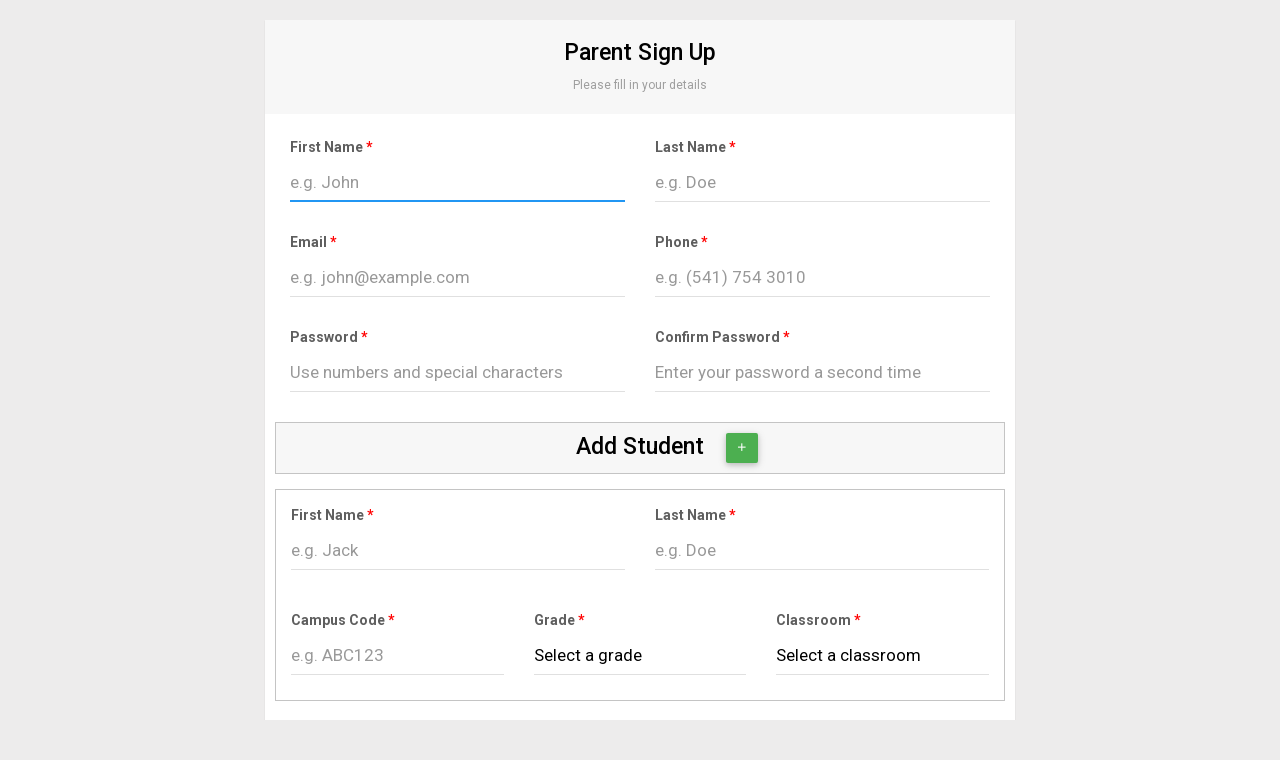

--- FILE ---
content_type: text/html; charset=UTF-8
request_url: https://monarchcatering.ahotlunch.com/p/register
body_size: 1795
content:

<!DOCTYPE html>
    <!--[if IE 9 ]><html class="ie9 " data-ng-app="hlApp" data-ng-controller="hlAuthCtrl as hlctrl"><![endif]-->
    <![if IE 9 ]><html class="" data-ng-app="hlApp" data-ng-controller="hlAuthCtrl as hlctrl"><![endif]>

    <head>
        <meta charset="utf-8">
        <meta http-equiv="X-UA-Compatible" content="IE=edge">
        <meta name="viewport" content="width=device-width, initial-scale=1">
        <title>HotLunch</title>
        <meta name="apple-itunes-app" content="app-id=1451511654">


       <base href="/">

        <!-- Vendor CSS -->
        <link href="assets/vendors/animate/animate.min.css" rel="stylesheet">
        <link href="assets/vendors/material-design-iconic-font/css/material-design-iconic-font.min.css" rel="stylesheet">
        <link href="assets/vendors/bootstrap-sweetalert/sweet-alert.css" rel="stylesheet">
       

       

        <!-- CSS -->
        <link href="assets/css/app.min.1.css" rel="stylesheet" id="app-level">
        <link href="assets/css/app.min.2.css" rel="stylesheet">
        

          <link href='https://fonts.googleapis.com/css?family=Roboto:300,400,500,700,400italic' rel='stylesheet' type='text/css'>

           <link rel="stylesheet/less" type="text/css" href="assets/css/hl.less" />

          <script src="//cdnjs.cloudflare.com/ajax/libs/less.js/2.6.1/less.min.js"></script>

        <script>

          var globalSiteUrl          =   "https://monarchcatering.ahotlunch.com/";
          
          var token = ""
           
          var hl = {
              admin: '',
              appId: ''
          };
            
        </script>

        <style type="text/css">
            {{hl.css}}
        </style>

    </head>

    <body class=" lightblue" >

<data ui-view></data>

<!-- Older IE warning message -->
<!--[if lt IE 9]>
    <div class="ie-warning">
        <h1 class="c-white">Warning!!</h1>
        <p>You are using an outdated version of Internet Explorer, please upgrade <br/>to any of the following web browsers to access this website.</p>
        <div class="iew-container">
            <ul class="iew-download">
                <li>
                    <a href="http://www.google.com/chrome/">
                        <img src="assets/img/browsers/chrome.png" alt="">
                        <div>Chrome</div>
                    </a>
                </li>
                <li>
                    <a href="https://www.mozilla.org/en-US/firefox/new/">
                        <img src="assets/img/browsers/firefox.png" alt="">
                        <div>Firefox</div>
                    </a>
                </li>
                <li>
                    <a href="http://www.opera.com">
                        <img src="assets/img/browsers/opera.png" alt="">
                        <div>Opera</div>
                    </a>
                </li>
                <li>
                    <a href="https://www.apple.com/safari/">
                        <img src="assets/img/browsers/safari.png" alt="">
                        <div>Safari</div>
                    </a>
                </li>
                <li>
                    <a href="http://windows.microsoft.com/en-us/internet-explorer/download-ie">
                        <img src="assets/img/browsers/ie.png" alt="">
                        <div>IE (New)</div>
                    </a>
                </li>
            </ul>
        </div>
        <p>Sorry for the inconvenience!</p>
    </div>
<![endif]-->

  


    <p class="text-center  w-100" style="bottom:0;">Copyright &copy; {{hl.currentYear}} hotlunch.com</p>



  <!-- Older IE warning message -->
    <!--[if lt IE 9]>
        <div class="ie-warning">
            <h1 class="c-white">Warning!!</h1>
            <p>You are using an outdated version of Internet Explorer, please upgrade <br/>to any of the following web browsers to access this website.</p>
            <div class="iew-container">
                <ul class="iew-download">
                    <li>
                        <a href="http://www.google.com/chrome/">
                            <img src="img/browsers/chrome.png" alt="">
                            <div>Chrome</div>
                        </a>
                    </li>
                    <li>
                        <a href="https://www.mozilla.org/en-US/firefox/new/">
                            <img src="img/browsers/firefox.png" alt="">
                            <div>Firefox</div>
                        </a>
                    </li>
                    <li>
                        <a href="http://www.opera.com">
                            <img src="img/browsers/opera.png" alt="">
                            <div>Opera</div>
                        </a>
                    </li>
                    <li>
                        <a href="https://www.apple.com/safari/">
                            <img src="img/browsers/safari.png" alt="">
                            <div>Safari</div>
                        </a>
                    </li>
                    <li>
                        <a href="http://windows.microsoft.com/en-us/internet-explorer/download-ie">
                            <img src="img/browsers/ie.png" alt="">
                            <div>IE (New)</div>
                        </a>
                    </li>
                </ul>
            </div>
            <p>Sorry for the inconvenience!</p>
        </div>
    <![endif]-->



        <!-- Core -->
        <script src="assets/vendors/jquery/jquery.min.js"></script>

        <!-- Angular -->
        <script src="assets/vendors/angular/angular.min.js"></script>
        <script src="assets/vendors/angular-animate/angular-animate.min.js"></script>
        <script src="assets/vendors/angular-resource/angular-resource.min.js"></script>
        
        <!-- Angular Modules -->
        <script src="assets/vendors/angular-ui-router/angular-ui-router.min.js"></script>
        
        <script src="assets/vendors/oclazyload/ocLazyLoad.min.js"></script>
        <script src="assets/vendors/angular-bootstrap/ui-bootstrap-tpls.min.js"></script>

      

        <!-- Common Vendors -->
       
     <!--   <script src="assets/vendors/bootstrap-sweetalert/sweet-alert.min.js"></script> -->
        <script src="assets/vendors/waves/waves.min.js"></script>
        <script src="assets/vendors/bootstrap-growl/bootstrap-growl.min.js"></script>
        <script src="assets/vendors/input-mask/input-mask.min.js"></script>
        <script src="assets/vendors/moment/moment.min.js"></script>
       
       
     
        
        
        <!-- App level -->
        <script src="assets/js/auth.js"></script>
        <script src="assets/js/controllers/ui-bootstrap.js"></script>



        <!-- Template Modules -->
        <script src="assets/js/modules/gdiztunnel.js"></script>
        <script src="assets/js/common.js"></script>
        <script src="assets/js/modules/form.js"></script>
        
                          <script src="assets/js/appConfig.js"></script>
                 


         <script src="assets/js/controllers/gdiz/ctrl.auth.js"></script>
         <script src="assets/js/controllers/gdiz/ctrl.register.js"></script>
        
         <script src="assets/js/controllers/gdiz/ctrl.parentRegister.js"></script>


     <!-- Global site tag (gtag.js) - Google Analytics -->
        <script async src="https://www.googletagmanager.com/gtag/js?id=UA-1409367-5"></script>
        <script>
          window.dataLayer = window.dataLayer || [];
          function gtag(){dataLayer.push(arguments);}
          gtag('js', new Date());
        
          gtag('config', 'UA-1409367-5');
        </script>
        
        
       

    <script defer src="https://static.cloudflareinsights.com/beacon.min.js/vcd15cbe7772f49c399c6a5babf22c1241717689176015" integrity="sha512-ZpsOmlRQV6y907TI0dKBHq9Md29nnaEIPlkf84rnaERnq6zvWvPUqr2ft8M1aS28oN72PdrCzSjY4U6VaAw1EQ==" data-cf-beacon='{"version":"2024.11.0","token":"af49b6cbe6a544709e970c451e9e6b70","r":1,"server_timing":{"name":{"cfCacheStatus":true,"cfEdge":true,"cfExtPri":true,"cfL4":true,"cfOrigin":true,"cfSpeedBrain":true},"location_startswith":null}}' crossorigin="anonymous"></script>
</body>
</html>

--- FILE ---
content_type: text/html; charset=UTF-8
request_url: https://monarchcatering.ahotlunch.com/assets/partials/parents/register.html
body_size: 4206
content:
<script src="assets/js/appConfig.js"></script>

<div ng-controller="parentRegisterCtrl" ng-init="init()">
	<div class="container website-content">

		<div class="row">

			<div class="col-md-8 col-md-offset-2" ng-hide="parentRegisterCtrl.loading || parentRegisterCtrl.loaded">

				<div class="card m-t-20">
					<div class="card-header text-center ch-alt">
				        <h3 class="m-t-0">Parent Sign Up</h3>

		                <small class="c-gray f-12">
		                	Please fill in your details
		       			</small>
		            </div>

		            <div class="card-body card-padding">
                		<form role="form" name="registerParent" id="parent-register" novalidate><input type="hidden" name="gender" value="" />

                			<div class="row">
                				<div class="col-md-6">
                					<div class="form-group m-b-30 required" ng-class="{'has-error': registerParent.firstName.$error.required && registerParent.firstName.$touched}">
						                <div class="fg-line">
						                    <label class="fg-label control-label">First Name</label>
						                    <input type="text" class="input-lg form-control fg-input" name="firstName" required ng-model="parentRegisterCtrl.formData.firstName" autofocus tabindex="1" placeholder="e.g. John">
						                </div>

		               					<small class="help-block" ng-if="registerParent.firstName.$error.required && registerParent.firstName.$touched">This field is required</small>
						            </div>
                				</div>

                				<div class="col-md-6">
		                			<div class="form-group m-b-30 required" ng-class="{'has-error': registerParent.lastName.$error.required && registerParent.lastName.$touched}">
						                <div class="fg-line">
						                    <label class="fg-label control-label">Last Name</label>
						                    <input type="text" class="input-lg form-control fg-input" name="lastName" required ng-model="parentRegisterCtrl.formData.lastName" tabindex="2" placeholder="e.g. Doe">
						                </div>

		               					<small class="help-block" ng-if="registerParent.lastName.$error.required && registerParent.lastName.$touched">This field is required</small>
						            </div>
                				</div>

                			</div>


				            <div class="row">

					            <div class="form-group m-b-30 col-md-6 required" ng-class="{'has-error': registerParent.email.$error.required && registerParent.email.$touched || ((registerParent.email.$invalid == true) && registerParent.email.$touched)}">
					                <div class="fg-line">
					                    <label class="fg-label control-label">Email</label>
					                    <input type="email" class="input-lg form-control fg-input" name="email" required id="signupEmail" ng-model="parentRegisterCtrl.formData.email" tabindex="3" placeholder="e.g. john@example.com">
					                </div>
					                <small class="help-block" ng-if="parentRegisterCtrl.isUserExist == 1" style="color: red;font-size: 13px;">Parent email already exist!!! Please try Forgot Password.</small>

	               					<small class="help-block" ng-if="registerParent.email.$touched && registerParent.email.$invalid && (registerParent.email.$viewValue != '' || registerParent.email.$viewValue != undefined) && registerParent.email.$dirty">Invalid Email Id</small>

	               					<small class="help-block" ng-if="(registerParent.email.$viewValue == '' || registerParent.email.$viewValue == undefined) && registerParent.email.$touched">This field is required</small>
					            </div>

					            <div class="form-group m-b-30 col-md-6 required" ng-class="{'has-error': registerParent.phone.$error.required && registerParent.phone.$touched || ((registerParent.phone.$invalid == true) && registerParent.phone.$touched)}">

					                <div class="fg-line">
					                    <label class="fg-label control-label">Phone</label>
					                    <input type="text" class="input-lg form-control fg-input" name="phone" required ng-model="parentRegisterCtrl.formData.phone" data-input-mask="{mask: '(000) 000-0000'}" tabindex="4" placeholder="e.g. (541) 754 3010">
					                </div>

	               					<small class="help-block" ng-if="registerParent.phone.$error.required && registerParent.phone.$touched">This field is required</small>
					            </div>
				            </div>

				           <!--  <div class="row" style="visibility:hidden;">
				            	<div class="col-md-6">
				            		<div class="form-group m-b-30">
						                <div class="fg-line">
						                    <label class="fg-label m-b-15">Gender</label>

						                	<div>
		            							<label class="radio radio-inline m-r-20">
									                <input type="radio" name="gender" value="" ng-model="parentRegisterCtrl.formData.gender" ng-disabled="parentRegisterCtrl.loading" tabindex="5">
									                <i class="input-helper"></i>
									                Male
									            </label>

									            <label class="radio radio-inline m-r-20">
									                <input type="radio" name="gender" value="1" ng-model="parentRegisterCtrl.formData.gender" ng-disabled="parentRegisterCtrl.loading" tabindex="6">
									                <i class="input-helper"></i>
									                Female
									            </label>
								            </div>
								        </div>
								    </div>
				            	</div>
				            </div>-->

				            <div class="row">

					            <div class="form-group required col-md-6 m-b-30" ng-class="{'has-error': registerParent.password.$error.required && registerParent.password.$touched}">
					                <div class="fg-line">
					                    <label class="fg-label control-label">Password</label>
					                    <input type="password" class="input-lg form-control fg-input" name="password" required ng-model="parentRegisterCtrl.formData.password" tabindex="7" placeholder="Use numbers and special characters" ng-blur="comparePassword(1)">
					                </div>

	               					<small class="help-block" ng-if="registerParent.password.$error.required && registerParent.password.$touched">This field is required</small>
					            </div>

					            <div class="form-group required col-md-6 m-b-30" ng-class="{'has-error': registerParent.confirmPassword.$error.required && registerParent.confirmPassword.$touched}">
					                <div class="fg-line">
					                    <label class="fg-label control-label">Confirm Password</label>
					                    <input type="password" class="input-lg form-control fg-input" name="confirmPassword" required ng-model="parentRegisterCtrl.formData.confirmPassword" tabindex="8" placeholder="Enter your password a second time" ng-blur="comparePassword(2)">
					                </div>

	               					<small class="help-block" ng-if="registerParent.confirmPassword.$error.required && registerParent.confirmPassword.$touched">This field is required</small>
					            </div>
				            </div>

				            <!-- <div class="row">
				            	<div class="col-md-6">
                					<div class="form-group m-b-30 required" ng-class="{'has-error': registerParent.campusSearch.$error.required && registerParent.campusSearch.$touched}">
						                <div class="fg-line">
						                    <label class="fg-label control-label">Campus Code</label>
						                    <label class="fg-label" ng-if="parentRegisterCtrl.campusName != ''" >({{parentRegisterCtrl.campusName}})</label>
						                    <input type="text" class="input-lg form-control fg-input" name="campusSearch" required ng-model="parentRegisterCtrl.formData.campusSearch" autofocus tabindex="1" placeholder="e.g. 10e">
						                </div>

		               					<small class="help-block" ng-if="registerParent.campusSearch.$error.required && registerParent.campusSearch.$touched">This field is required</small>
		               					
		               					<div class="has-error" ng-if="parentRegisterCtrl.campusSearchError">
			                    			<small class="help-block" ng-bind-html="parentRegisterCtrl.campusSearchError"></small>
			                    		</div>
			                    		<div ng-if="parentRegisterCtrl.VerifiedMsg">
			                    			<small style="color:green; text-transform: uppercase; font-size: 12px;" class="help-block">{{parentRegisterCtrl.VerifiedMsg}}</small>
			                    		</div>
						            </div>
                				</div>

								<div class="col-md-6" style="margin-top: 30px;">
									<a href="" class="btn btn-success m-t-5" ng-click="verifyCampus(parentRegisterCtrl.formData.campusSearch)" ng-disabled="parentRegisterCtrl.formData.campusSearch.length < 0">Verify Campus</a>
								</div>
				            </div> -->
				            <div class="row" ng-if="subdomain !== 'simplyfoods' && subdomain !== 'abby'">
				            	<div style="background-color:#f7f7f7;padding-bottom: 5px;padding-top: 1px;margin-bottom: 15px;border: 1px solid #c4c4c4;">
				            		<h3 style="margin-top: 10px !important;text-align:center;">Add Student</h3>
						            <button type="button" name="add" id="add_button" class="btn btn-success" style="position: absolute;margin-top: -35px;margin-left: 60%;">
						            	<i class="zmdi zmdi-plus"></i>
						            </button>
				            	</div>
				            </div>
				            <div class="field_wrapper" ng-if="subdomain !== 'simplyfoods' && subdomain !== 'abby'">
				            	<div class="row" style="border: 1px solid #c4c4c4; margin-bottom: 15px;">
				            		<div class="col-md-6" style="height: 105px;">
			                			<div class="form-group m-b-15 m-t-15 required">
							                <div class="fg-line">
							                    <label class="fg-label control-label">First Name</label>
							                    <input type="text" class="input-lg form-control fg-input childInput fName" name="fName" required placeholder="e.g. Jack">
							                	<small class="help-block"></small>
							                </div>
							            </div>
	                				</div>
	                				<div class="col-md-6">
			                			<div class="form-group m-b-15 m-t-15 required">
							                <div class="fg-line">
							                    <label class="fg-label control-label">Last Name</label>
							                    <input type="text" class="input-lg form-control fg-input childInput lName" name="lName" required placeholder="e.g. Doe">
							                	<small class="help-block"></small>
							                </div>
							            </div>
	                				</div>
	                				<div class="col-md-4">
			                			<div class="form-group m-b-15 m-t-15 required">
							                <div class="fg-line">
							                    <label class="fg-label control-label">Campus Code</label>
							                    <label class="fg-label campusName" style="font-size: 10px;"></label>
							                    <input type="text" class="input-lg form-control fg-input childInput campusCode" name="campusCode" required placeholder="e.g. ABC123">
							                    <input type="hidden" class="campusId" name="campusId">
							                    <input type="hidden" class="perChildPlan" name="perChildPlan">
							                    <input type="hidden" class="perChildPlanAmt" name="perChildPlanAmt">
							                	<small class="help-block"></small>
							                </div>
							            </div>
	                				</div>
	                				<div class="col-md-4">
			                			<div class="form-group m-b-15 m-t-15 required">
							                <div class="fg-line">
							                    <label class="fg-label control-label">Grade</label>
							                    <select class="input-lg form-control fg-input grade" name="grade" required placeholder="Select a grade">
												  <option value="">Select a grade</option>
												</select>
							                	<small class="help-block"></small>
							                </div>
							            </div>
	                				</div>
	                				<div class="col-md-4">
			                			<div class="form-group m-b-15 m-t-15 required">
							                <div class="fg-line">
							                    <label class="fg-label control-label">Classroom</label>
							                    <select class="input-lg form-control fg-input classroom" name="classroom" required placeholder="Select a classroom">
												  <option value="">Select a classroom</option>
												</select>
							                	<small class="help-block"></small>
							                </div>
							            </div>
	                				</div>
	                			</div>
				            </div>

				           <!--  <div class="row">
				            	<div class="col-md-6">
				            		<div class="form-group required fg-line" ng-class="{'has-error': registerParent.captcha.$error.required && registerParent.captcha.$touched || parentRegisterCtrl.captcha.error}">
		                                <label class="control-label" for="account-name">Captcha</label>

		                                <br>

		                                <div class="input-group">
		                                	<p class="input-group-addon p-l-0">
				                                <span>{{parentRegisterCtrl.captcha.operand1}}</span>
				                                <span>{{parentRegisterCtrl.captcha.operator}}</span>
				                                <span>{{parentRegisterCtrl.captcha.operand2}}</span>
				                                <span> = </span>
			                                </p>

			                                <input type="number" class="input-lg form-control" id="captcha" name="captcha" placeholder="Answer" ng-model="parentRegisterCtrl.formData.captcha.answer" required tabindex="9">
		                                </div>

		                                <small class="help-block" ng-show="registerParent.captcha.$error.required && registerParent.captcha.$touched">This field is required</small>
		                                <small class="help-block" ng-show="parentRegisterCtrl.captcha.error">Please enter the correct answer.</small>
		                            </div>
				            	</div>
				            </div> -->
				            
				            <div class="field_wrapper" ng-if="parentRegisterCtrl.showCardScreen">
					            <div class="row" style="border: 1px solid #c4c4c4; margin-bottom: 15px;">
					            	<h3 class="m-t-5" style="padding-left: 15px;padding-bottom: 15px;text-decoration: underline;">Payment Method (Total Payment :<span id="ttlAmt">{{parentRegisterCtrl.totalAmount}}</span>)</h3>
					            	<p style="padding-left: 15px;padding-bottom: 15px; line-height: 1.42857143; padding-right: 10px; font-size: 17px; font-weight: bold;">Annual Software Usage Fee: As agreed with your food service provider, a small per child annual fee will be charged by Hotlunch.com for the use of our web and mobile app. This fee ensures your convenient access to the platform, providing regular updates, maintenance, and dedicated support to enhance your overall experience.<br>By clicking the "Accept Terms" button below, you confirm that you have <a href="assets/misc/ReturnandRefundPolicy.pdf" target="_blank">read and accepted our refund policy</a>.<br>Thank you for being part of our community.</p>
						            <input type="hidden" class="totalAmount" name="totalAmount" ng-model="parentRegisterCtrl.totalAmount">
						            <div class="">
						            	<div class="form-group required col-md-6" ng-class="{'has-error': parentRegisterCtrl.cardNumber.$error.required && parentRegisterCtrl.cardNumber.$touched}">
							                <div class="fg-line">
							                    <label class="fg-label control-label">Card Number</label>
							                    <input type="text" size="20" class="input-lg form-control fg-input" name="number" required ng-model="parentRegisterCtrl.formData.cardNumber" placeholder="Card Number" data-stripe="number" tabindex="8">
							                </div>
							            </div>

							            <div class="form-group required col-md-2" ng-class="{'has-error': parentRegisterCtrl.cvv.$error.required && parentRegisterCtrl.cvv.$touched}">
							                <div class="fg-line">
							                    <label class="fg-label control-label">CVV</label>
							                    <input type="text" size="4" class="input-lg form-control fg-input" name="cvv" required ng-model="parentRegisterCtrl.formData.cvv" placeholder="CVV" data-stripe="cvc" tabindex="9">
							                </div>
							            </div>

							            <div class="form-group required col-md-4" style="text-align: center;margin-bottom: 0px !important;">
							            	<label class="fg-label control-label" style="float: left;">Expiration Date</label>
							            </div>
							            <div class="form-group required col-md-2" ng-class="{'has-error': parentRegisterCtrl.mm.$error.required && parentRegisterCtrl.mm.$touched}">
							                <div class="fg-line">
							                    <input type="text" size="2" class="input-lg form-control fg-input" name="mm" required ng-model="parentRegisterCtrl.formData.mm" placeholder="MM" data-stripe="exp-month" tabindex="10">
							                </div>
							            </div>

							            <div class="form-group required col-md-2" ng-class="{'has-error': parentRegisterCtrl.year.$error.required && parentRegisterCtrl.year.$touched}">
							                <div class="fg-line">
							                    <input type="text" size="4" class="input-lg form-control fg-input" name="year" required ng-model="parentRegisterCtrl.formData.year" placeholder="YYYY" data-stripe="exp-year" tabindex="11">
							                </div>
							            </div>
							            <div class="form-group required col-md-6" ng-class="{'has-error': parentRegisterCtrl.nameoncard.$error.required && parentRegisterCtrl.nameoncard.$touched}">
							                <div class="fg-line">
							                    <label class="fg-label control-label">Name on card</label>
							                    <input type="text" size="4" class="input-lg form-control fg-input" name="nameoncard" required ng-model="parentRegisterCtrl.formData.nameoncard" placeholder="John Doe" tabindex="12">
							                </div>
							            </div>
							            <div class="form-group required col-md-6" ng-class="{'has-error': parentRegisterCtrl.address.$error.required && parentRegisterCtrl.address.$touched}">
							                <div class="fg-line">
							                    <label class="fg-label control-label">Address</label>
							                    <input type="text" size="4" class="input-lg form-control fg-input" name="address" required ng-model="parentRegisterCtrl.formData.address" placeholder="Address" tabindex="13">
							                </div>
							            </div>
							            <div class="form-group required col-md-4" ng-class="{'has-error': parentRegisterCtrl.city.$error.required && parentRegisterCtrl.city.$touched}">
							                <div class="fg-line">
							                    <label class="fg-label control-label">City</label>
							                    <input type="text" size="4" class="input-lg form-control fg-input" name="city" required ng-model="parentRegisterCtrl.formData.city" placeholder="City" tabindex="14">
							                </div>
							            </div>
							            <div class="form-group required col-md-4" ng-class="{'has-error': parentRegisterCtrl.zipcode.$error.required && parentRegisterCtrl.zipcode.$touched}">
							                <div class="fg-line">
							                    <label class="fg-label control-label">Zip Code</label>
							                    <input type="text" size="4" class="input-lg form-control fg-input" name="zipcode" required ng-model="parentRegisterCtrl.formData.zipcode" placeholder="Zip Code" tabindex="15">
							                </div>
							            </div>
						            </div>
					            	<div class="">
						            	<div class="col-md-4">
						            		<div class="form-group required fg-line" ng-class="{'has-error': parentRegisterCtrl.captcha.$error.required && parentRegisterCtrl.captcha.$touched || parentRegisterCtrl.captcha.error}">
				                                <label class="control-label" for="account-name">Captcha</label>
				                                <br>
				                                <div class="input-group">
				                                	<p class="input-group-addon p-l-0">
						                                <span>{{parentRegisterCtrl.captcha.operand1}}</span>
						                                <span>{{parentRegisterCtrl.captcha.operator}}</span>
						                                <span>{{parentRegisterCtrl.captcha.operand2}}</span>
						                                <span> = </span>
					                                </p>

					                                <input type="number" class="input-lg form-control" id="captcha" name="captcha" placeholder="Answer" ng-model="parentRegisterCtrl.formData.captcha.answer" required tabindex="16">
				                                </div>

				                                <small class="help-block" ng-show="parentRegisterCtrl.captcha.$error.required && parentRegisterCtrl.captcha.$touched">This field is required</small>
				                                <small class="help-block" ng-show="parentRegisterCtrl.captcha.error">Please enter the correct answer.</small>
				                            </div>
						            	</div>
						            </div>
					            </div>
				            </div>

				            <div class="row m-b-20 m-t-20" ng-if="parentRegisterCtrl.tos">
				            	<div class="col-md-12">
					                <label class="fg-label control-label">Terms Of Service</label>
				            		<div ng-bind-html="parentRegisterCtrl.tos" style="height: 100px; overflow: auto"></div>
				            	</div>
				            </div>


                    		<div class="has-error" ng-if="parentRegisterCtrl.serverError">
                    			<p class="help-block">{{parentRegisterCtrl.serverError}}</p>
                    		</div>

                    		<div class="form-group m-t-20">
		                        <button ng-if="parentRegisterCtrl.tos && parentRegisterCtrl.CampusVerifed" type="submit" class="registerBtn btn btn-lg btn-primary m-r-20 waves-effect" ng-click="register()" ng-disabled="registerParent.$invalid || parentRegisterCtrl.loading || parentRegisterCtrl.campusSearchError != ''" tabindex="10">Accept Terms and Save</button>
		                        <button ng-if="!parentRegisterCtrl.tos && parentRegisterCtrl.CampusVerifed" type="submit" class="registerBtn btn btn-lg btn-primary m-r-20 waves-effect" ng-click="register()" ng-disabled="registerParent.$invalid || parentRegisterCtrl.loading || parentRegisterCtrl.campusSearchError != ''" tabindex="10">Save</button>

		                        <a href="" ng-click="homeRedirect()" style="vertical-align: middle;" ng-if="hl.appId == 0 || hl.appId == ''">Back to home page</a>
	                    	</div>
	                    	
	                    	

						</form>

		            </div>
				</div>

			</div>


			<!-- Loader -->
			<div class="p-30 m-t-30 m-b-30 text-center" ng-if="parentRegisterCtrl.loading" style="min-height: 500px">
		       <h3 class="m-b-30 c-gray">Please wait while we set up your account...<br>DO NOT HIT BACK OR REFRESH BUTTON ON YOUR BROWSER.</h3>

		        <div class="preloader pl-xl m-b-30 m-t-25">
	                <svg class="pl-circular" viewBox="25 25 50 50">
	                    <circle class="plc-path" cx="50" cy="50" r="20" />
	                </svg>
	            </div>
			</div>

			<div class="p-30 m-t-30 m-b-30 text-center" ng-if="parentRegisterCtrl.loaded" style="min-height: 500px">
		        <h3 class="m-b-30 c-gray">Sign up completed. Please activate your account.</h3>

		        <p>Activation email sent to <span class="c-blue">{{parentRegisterCtrl.registeredEmail}}</span></p>

		        <a href="" ng-click="loginRedirect()" ng-if="hl.appId == 0 || hl.appId == '' ">Back to login</a>
			</div>

		</div>

	</div>
</div><script defer src="https://static.cloudflareinsights.com/beacon.min.js/vcd15cbe7772f49c399c6a5babf22c1241717689176015" integrity="sha512-ZpsOmlRQV6y907TI0dKBHq9Md29nnaEIPlkf84rnaERnq6zvWvPUqr2ft8M1aS28oN72PdrCzSjY4U6VaAw1EQ==" data-cf-beacon='{"version":"2024.11.0","token":"af49b6cbe6a544709e970c451e9e6b70","r":1,"server_timing":{"name":{"cfCacheStatus":true,"cfEdge":true,"cfExtPri":true,"cfL4":true,"cfOrigin":true,"cfSpeedBrain":true},"location_startswith":null}}' crossorigin="anonymous"></script>


--- FILE ---
content_type: text/html; charset=UTF-8
request_url: https://monarchcatering.ahotlunch.com/css/info
body_size: -254
content:

{"accountId":"269","status":"success","succ_code":"succ_info_1","message":"CSS information successfully retrieved.","data":{"freezacc":0},"elapsed_time":""}

--- FILE ---
content_type: text/html; charset=UTF-8
request_url: https://monarchcatering.ahotlunch.com/policy/info?type=2
body_size: 1403
content:

{"status":"success","message":"Privacy policy info successfully retreived.","succ_code":"succ_info_1","data":{"id":"171","accountId":"269","policy":"<p>Privacy Policy &amp; Terms and Conditions<br\/><br\/>Bennett Day School<br\/>Effective Date: 08\/2025<br\/><br\/><\/p><p><b>Privacy Policy<br\/><\/b><br\/>Bennett Day School values the trust of our school families and staff. As a food service provider integrated with HotLunch.com, we are committed to protecting your privacy and handling your information responsibly.<br\/><br\/>1. Information We Collect<br\/><br\/>We may collect and use the following:<br\/><br\/>Parent\/guardian names, contact info, and HotLunch.com account data<br\/><br\/>Student name, grade\/class, and allergy or dietary preferences<br\/><br\/>Order history and payment confirmations (processed securely via HotLunch.com)<br\/><br\/>Website or technical data (browser, IP address) for usability and support<br\/><br\/>2. How We Use It<br\/><br\/>We use the information to:<br\/><br\/>Fulfill and deliver accurate meal orders<br\/><br\/>Manage billing and refunds<br\/><br\/>Communicate about menus, order updates, or school closures<br\/><br\/>Respond to customer support inquiries<br\/><br\/>Address food safety concerns and allergy accommodations<br\/><br\/>3. Sharing and Security<br\/><br\/>We do not sell personal information. We only share it with:<br\/><br\/>HotLunch.com (for secure processing and school coordination)<br\/><br\/>Schools (for delivery and allergy\/safety alerts)<br\/><br\/>Authorized providers under strict privacy agreements<br\/><br\/>We maintain industry-standard data security practices, and all payment data is processed through PCI-compliant systems.<br\/><br\/>4. Children\u2019s Privacy<br\/><br\/>We never knowingly collect data directly from children. All student data is provided by parents\/guardians through HotLunch.com. We comply with COPPA and support FERPA-compliant practices for school safety.<br\/><br\/>5. Your Rights<br\/><br\/>Parents and guardians can:<br\/><br\/>Update student or contact information through HotLunch.com<br\/><br\/>Request allergy accommodations<br\/><br\/>Inquire about order or delivery history<br\/><br\/>Contact us any time using the information at the end of this policy.<br\/><br\/><br\/><\/p><p><b>Terms and Conditions<br\/><\/b><br\/>By using Bennett Day School meal services through HotLunch.com, you agree to the following terms:<br\/><br\/>1. Service Availability<br\/><br\/>We deliver meals to the school on scheduled school days. In the event of school closures, inclement weather, or emergency cancellations, we will work with schools and families to offer credit or rescheduling as needed.<br\/><br\/>2. Ordering and Payment<br\/><br\/>All orders must be submitted through HotLunch.com by the school's designated cutoff time.<br\/><br\/>Payments are processed securely through the HotLunch.com platform.<br\/><br\/>Orders are considered final after the cutoff date unless changes are permitted by school policy.<br\/><br\/>3. Refunds and Credits<br\/><br\/>Refunds are issued only for service errors (e.g., undelivered meal, food quality issue) or as agreed with the school.<br\/><br\/>Missed meals due to student absences are non-refundable unless otherwise arranged at least 48 hours in advance<br\/><br\/>4. Allergy Disclaimer<br\/><br\/>We make every effort to follow dietary preferences and allergy alerts submitted by parents via HotLunch.com. However, parents must acknowledge:<br\/><br\/>Bennett Day School prepares meals in a shared facility. While we take precautions, we cannot guarantee 100% allergen-free meals.<br\/><br\/>Please contact us directly to discuss allergy concerns.<br\/><br\/>5. Account Responsibility<br\/><br\/>Families are responsible for maintaining accurate student and contact information in their HotLunch.com account. We are not liable for errors due to outdated or incorrect data.<br\/><br\/>6. Limitation of Liability<br\/><br\/>Rugile\u2019s Kitchen shall not be liable for indirect or incidental damages arising from the use of our services. Our liability, if any, is limited to the cost of the affected meal or order.<br\/><br\/>\uf4ec Contact Us<br\/><br\/>If you have questions about this Privacy Policy or our Terms and Conditions, contact:<br\/><br\/>Bennett Day School<br\/>christine@monarchcateringco.com<br\/><br\/><\/p>","type":"2","createdDate":"2022-08-04 15:23:33","updatedOn":"2025-08-18 20:55:17","isArchived":null,"typeName":"Privacy policy"},"elapsed_time":""}

--- FILE ---
content_type: text/plain; charset=UTF-8
request_url: https://monarchcatering.ahotlunch.com/assets/css/hl.less
body_size: 3617
content:
/**
 * GENERAL
 */


.no-bullets{
  list-style: none outside;
}

.text-underline{
  text-decoration: underline;
}

.row-less-padding {

    margin-left: -5px;
    margin-right: -5px;
  [class*="col-"] {
    padding-left: 5px !important;
    padding-right: 5px !important;
  }
}


.text-wrap{
	white-space: normal !important;
	overflow: visible !important;
}

.fixed-height{

	max-height: 450px;
	overflow-y: auto;
}

.card-body{


	&.table-responsive{
		padding-bottom: 120px;
	}
}

.underline {
	text-decoration: underline;

	&:hover {
		text-decoration: underline;
	}
}

#logs-page{
	.dropdown-menu{
		left: auto !important;
		right: 0px !important;
		
		// z-index: 5;
	}
	
	.date-picker.is-opened .dropdown-menu {
	  
	  margin-bottom: 5px !important;
	}
}

.legend {

	ul {
		list-style: none;

		li {
			padding-bottom: 10px;

			i {
				width: 15px;
			    height: 15px;
			    display: inline-block;
			    margin-right: 10px;
		        vertical-align: top;
			}
		}
	}
}


.account-name{
	font-weight: normal;
	font-size: 20px;
}

.form-group{

	.preloader{
		vertical-align: middle;
	}
}
.form-group.required {

	.control-label{

		font-weight: bold;

		&:after{

			color: red;
    		content: " *";

		}
	}
}

.filter-select-dropdown{
	.filter-cell{

		position: relative;


		&:before{

			position: absolute;
			  top: -1px;
			  content: "";
			  height: calc(100% - 1px);
			  width: 30px;
			  background-color: #FFF;
			  background-position: right calc(100% - 7px);
			  background-repeat: no-repeat;
			  background-image: url("../img/select.png");
			  pointer-events: none;
			  z-index: 5;
			  right: 0;

			}

		.filter-select{
			border-left: none;
			border-right: none;
			border-top: none;
		}

	}

}


.item-image {
	width: 120px;
	height: 120px;
	background-size: cover;
	border-radius: 65px;
	background-position: center center;
}


/*TextAngular styles*/

.ta-toolbar .btn-group {
    margin-bottom: 5px;
}



select option:empty { display:none }


#ug{

	.tab-nav{

		&.tn-vertical{

			> li{

				&.active{

					> a{
						background: #fff;
					}
				}

				> a{

					margin-right: -2px;
				}
			}
		}

	}
	.tab-content{
		border-left: 2px solid #eee;
	}
}

#create-menu {

	.tab-nav{

		&.tn-vertical{

			> li{

				&.active{

					> a{
						background: #fff;
					}
				}

				> a{

					margin-right: -2px;
				}
			}
		}

	}

	.tab-content {
		border-left: 2px solid #eee;
	}
}

#update-menu {

	.tab-nav{

		&.tn-vertical{

			> li{

				&.active{

					> a{
						background: #fff;
					}
				}

				> a{

					margin-right: -2px;
				}
			}
		}

	}

	.tab-content {
		border-left: 2px solid #eee;
	}
}

.chosen-container {
	width: 100% !important;
}

.block-header{
	margin-bottom: 15px;
	.actions{
		top: 0;

		a{
			position: relative;

			 .tmn-counts{
			  	position: absolute;
			    font-style: normal;
			    background: #f44336;
			    padding: 1px 5px;
			    border-radius: 2px;
			    right: 24px;
			    top: -3px;
			    font-size: 10px;
			    line-height: 15px;
			  }
		}
	}
}


.acc-logo{

	img{
		display: inline-block;
		max-width: 175px;
	}
}



.breadcrumb{

	border-bottom: 0;

	> li{
		font-size: 16px;
	}
}


table{

	td{

		> a{


			text-decoration: underline;
		}
	}


}

.filter:not(.filter-select-dropdown){

	.filter-cell{

		position: relative;

		&:before{
			content:'\f1c3';
			position: absolute;
			font-family: 'Material-Design-Iconic-Font';
			font-size: 18px;
		    left: 11px;
		   	color: #777;
		    top: 7px;
		}

		.input-filter{
			padding-left: 30px;
		}

	}

	&.plain-text-input {

		.filter-cell {
			&:before {
				content: none;
			}
		}
	}


}


.menu-config{



	.card{

		.lv-item{

			&.ng-enter{
				 transition:0.5s linear all;
  				opacity:0;

  				&.ng-enter-active{
  					opacity:1;
  				}

			}


			&.ng-leave{
				transition:0.5s linear all;
  				opacity:1;

  				&.ng-leave-active{
  					opacity:1;
  				}

			}

		}

	}

}


.menu-search{

	position: relative;

	i{

		font-size: 22px;
		height: 40px;
		left: 0px;
		line-height: 37px;
		position: absolute;
		text-align: center;
		top: 0;
		width: 40px;
	}

	input[type="text"]{
		padding-left: 40px !important;
		height: 40px;
	}


}

.order-form{

	.input-group-addon{

		.btn-icon{
			width: 20px;
			height: 20px;
		}
	}

}


.ta-toolbar{
	background: #eee none repeat scroll 0 0;
	border: 1px solid #ddd;
	margin: 0 0 10px;
	padding: 10px 10px 5px;

	.btn-group{
		margin-bottom: 10px;
	}
}

.addon-cell{
	border-top: none !important;
}

#order-invoice{
	display: none;

	position: fixed;
	  background: #fff;

	  width: 400px;
	  box-shadow: 0 0 10px rgba(51, 51, 51, 0.38);

	  right: -420px;
	  top: 70px;
	  -webkit-transition: all;
	  -o-transition: all;
	  transition: all;
	  -webkit-transition-duration: 300ms;
	  transition-duration: 300ms;
	  z-index: 10;
	  opacity: 0;
	  filter: alpha(opacity=0);



	  &.toggled{
	  right: 0;
	  opacity: 1;
	  filter: alpha(opacity=100);
	  display: block;
	  }



	 .lv-title{
	 	font-size: 12px;
	 }

	 .card{
	 	height: 100%;
	 }


	 .card-body{

	 	overflow: hidden;
	 	overflow-y: auto;
	 	position: relative;

	 	.empty-cart{


	 	}
	 }
}



.order-checkout{

	.price{
		font-size: 50px;
		font-weight: 300;
		letter-spacing: -1px;

		sup{
			font-size: 30px;
		}
	}

	.order-checkout-actions{

	}
}


.lv-attrs{

		li{
			font-size: 14px;
    		padding: 8px;


		}
	}


/**
 * For the correct positioning of the placeholder element, the dnd-list and
 * it's children must have position: relative
 */
.card ul[dnd-list],
.card ul[dnd-list] > li {
	position: relative;
}

/**
 * The dnd-list should always have a min-height,
 * otherwise you can't drop to it once it's empty
 */
.card ul[dnd-list] {
    min-height: 42px;
    padding-left: 0px;
}

/**
 * The dndDraggingSource class will be applied to
 * the source element of a drag operation. It makes
 * sense to hide it to give the user the feeling
 * that he's actually moving it.
 */
.card ul[dnd-list] .dndDraggingSource {
    display: none;
    height: 0;
}

/**
 * An element with .dndPlaceholder class will be
 * added to the dnd-list while the user is dragging
 * over it.
 */
.card ul[dnd-list] .dndPlaceholder {
    display: block;
    background-color: #ddd;
    min-height: 42px;
}

/**
 * The dnd-lists's child elements currently MUST have
 * position: relative. Otherwise we can not determine
 * whether the mouse pointer is in the upper or lower
 * half of the element we are dragging over. In other
 * browsers we can use event.offsetY for this.
 */
.card ul[dnd-list] li {
    background-color: #fff;
   /* border: 1px solid #ddd;
    border-top-right-radius: 4px;
    border-top-left-radius: 4px;*/
    display: block;
    padding: 10px 15px;
    margin-bottom: -1px;
    cursor: move;
}

/**
 * Show selected elements in green
 */
.card ul[dnd-list] li.selected {
    background-color: #dff0d8;
    color: #3c763d;
}


.invoice-trigger {
  width: 50px;
  height: 35px;
  cursor: pointer;

  &.open{

  		.line-wrap{
  			transform: rotate(0deg);
  			margin: 5px 5px;
  			margin-top: 12px;
  		}
  }
}

.invoice-trigger .line-wrap .line {
  background-color: #fff;
}

.invoice-trigger:before {
	  content: "";
	  position: absolute;
	  top: 15px;
	  left: 14px;
	  width: 45px;
	  height: 45px;
	  border-radius: 50%;
	  background: rgba(255, 255, 255, 0.22);
	  -webkit-transition: all;
	  -o-transition: all;
	  transition: all;
	  -webkit-transition-duration: 300ms;
	  transition-duration: 300ms;
	  -webkit-transform: scale(0);
	  -ms-transform: scale(0);
	  -o-transform: scale(0);
	  transform: scale(0);
	  z-index: 0;
}

.invoice-trigger.open:before {
  -webkit-transform: scale(1);
  -ms-transform: scale(1);
  -o-transform: scale(1);
  transform: scale(1);
}


/*
------------------------------
 ORDER CONFIG
------------------------------
*/


#list-view{

	.lv-title{
		overflow: visible;
		white-space: normal;

		sup{
			font-size: 22px;
			top: 0;
		}
	}


	small.help{
		font-size: 16px;
	}
}





/*
------------------------------
 PAYMENT
------------------------------
*/

#pay-wiz{

	.tab-content{

		ul.pgs{
			list-style: none outside;

			li{

			}
		}
	}

}


.tab-nav{

	li{

		&.disabled{

			> a{
				color: #eee;
			}
		}
	}
}


#cc-card{

	max-width: 400px;
	margin-left: auto;
	margin-right: auto;
}


.payment-summary{

	max-width: 400px;
	margin: 0 auto;
}


.t-details{


	list-style: none outside;

	li{
		font-size: 15px;
	}

}

/*
------------------------------
 FULL CALENDAR
------------------------------
*/


/*.fc-row .fc-content-skeleton {
	position: static;
	z-index: 1;
	padding-bottom: 2px;
}*/

#calendar {

	.fc-day-grid-event .fc-content {
		white-space: normal;
	}




	.fc-toolbar {

		.fc-right {

			position: relative;

			.fc-today-button {
				border-radius: 2px;
			    background-color: white;
			    color: #111;
			    box-shadow: 0 2px 5px rgba(0, 0, 0, 0.16), 0 2px 10px rgba(0, 0, 0, 0.12);
			    position: absolute;
			    right: 0px;
			    width: auto;
			    padding: 0 12px;
			    text-transform: uppercase;
			    font-size: 13px;
			}
		}
	}


	&.orders {

		.fc-toolbar {
			height: 50px;
			background-image: none;
			padding: 8px 10px;

			.fc-center {
				margin-top: 0px;
			}
		}

		.fc-content {
			cursor: pointer;
      display: inline-block;
      font-weight: bold;
      vertical-align: middle;
		}

	}


	/* Order config calendar */
	&.config {

		.fc-toolbar {
			height: 50px;
			background-image: none;
			padding: 8px 10px;
			page-break-after: avoid !important;
  			page-break-before: avoid !important;

			.fc-center {
				margin-top: 0px;
			}
		}

		.fc-event{

			margin-bottom: 15px;

			padding: 0px;

      &.afterHourHide{
        display: none !important;
      }

      &.dateWarning{
        margin-bottom: 0;
      }

			.fc-title{
				overflow: hidden;
				text-align: left;
				font-size: 13px;
				margin: 0;
				padding: 0;

				.info{
					vertical-align: middle;
				}
			}

			select {
				width: 100%;
			}
		}

		.fc-event-container {
			text-align: left;


			.lv-avatar {
				margin: 0 auto;

			}

			.btn-icon {
				height: 20px;

			    width: 20px;

			}

			.count-select {
				margin: 5px 0;


				.count {
					width: 30px;
					text-align: center;
					display: inline-block;
				}

			}

		}

	}

  .fc-row{

    table{

      .date-warning{
        background: #ffc878;
        color: red;
      }
    }
  }

}


/*
------------------------------
 LUNCH CARD
------------------------------
*/

.lunch-card {

	border: 2px dashed #ddd;

	p{
		margin-bottom: 10px;
	}

	.lv-title{
		white-space: normal;
	}

}

@media print {

	#lunch-card {

		.btn {
			display: none;
		}

		.filters {
			display: none;
		}

		.lunch-card {
			width: 50%;
			float: left;
			padding: 20px;
			box-sizing: border-box;

		}
	}
}


.ng-table {

	th.sortable {
		span {
			padding-right: 20px;
		}
	}
}


/*Dashboard overrides*/

.mini-charts-item:before {
	background: none;
}


/*Trigger text edit area*/
.trigger-edit {
	border: 1px solid #DDD;
	cursor: pointer;
	padding: 10px 15px;
	display: block;

  &.input-sm{
    height: 30px !important;
padding: 5px 10px !important;
font-size: 12px;
line-height: 1.5;

  }
}


/*Report table custom table rows.*/

.table {

	tbody {

		tr.odd {
			background-color: #f4f4f4;
		}

		tr {
			td {
				border: none;
			}
		}

	}
}

.report-actions {

	.btn {
		margin-bottom: 10px;
	}
}

.border-black-1 {
	border: 1px solid black;
}


/*-- Lunch card table styles --*/

.lcard-table.table {
	tr {
		td {
			border: 1px solid #444;
		}

		th {
			border: 1px solid #444;
		}
	}
}

.table {
	&.columned {
		tr {

			td, th {
				border: 1px solid #BBB !important;
			}
		}

	}
}


.lg-table{
  min-width: 1600px;
}

@media (max-width: 767px)  {
  .lg-table{
    min-width: 100%;
  }

}
.filterBox  {
	margin: 0;
	font-size: 14px;
	color: inherit;
	border-radius: inherit;
	border: 1px solid #555;
	width: 150px;
	padding: 10px 4px 10px 35px;
	border: 1px solid #E4E4E4;
    padding: 10px 15px;
    height: 40px;
}

.input-icons i {
	position: absolute;
  font-size: 15px;
  color: #777;
  font-weight: 100;
}
    
.input-icons {
    width: 100%;
    margin-bottom: 10px;
}
  
.icon {
    padding: 12px;  
    min-width: 50px;
    text-align: center;
}
  
.input-field {
   padding-left: 35px;
}

--- FILE ---
content_type: application/javascript
request_url: https://monarchcatering.ahotlunch.com/assets/js/appConfig.js?_=1767572368240
body_size: -87
content:
hlApp
    .config(function ($stateProvider, $urlRouterProvider, $locationProvider){
        
      
       
       // $urlRouterProvider.otherwise("/login");

        $locationProvider.html5Mode(true);
        $stateProvider
     
           

            //------------------------------
            // REGISTER
            //------------------------------
            .state ('register', {
                url: '/register',
                templateUrl: 'assets/partials/accounts/register.html'
            })


            // .state ('registerParent', {
            //     url: '/register/parent',
            //     templateUrl: 'assets/partials/parents/register.html'
            // })


              .state ('registerParent2', {
                url: '/p',
                templateUrl: 'assets/partials/parents/register.html'
            })


             .state ('registerParent', {
                url: '/p/register',
                templateUrl: 'assets/partials/parents/register.html'
            })


                .state ('menuSample', {
               url: '/sampleMenus',
               controller: 'msampleCtrl',
               templateUrl: 'assets/partials/menus/sample.html'
            })



          
        
           
    });


--- FILE ---
content_type: application/javascript
request_url: https://monarchcatering.ahotlunch.com/assets/js/common.js
body_size: -128
content:
isDebug = true;
if (isDebug) var lg = console.log.bind(window.console)
else var lg = function(){}

// Craig Johnson
// 29/6/2016
function localTime(date, withTime) {
	if(withTime) {
		return moment(date).format('DD MMM, YY - hh:mm a');
	} else {
		return moment(date + "+00:00").format('DD MMM, YY');
	}
}


//swal close bug
function swalClose(){

	window.onkeydown = null;
  	window.onfocus = null;
}


--- FILE ---
content_type: application/javascript
request_url: https://monarchcatering.ahotlunch.com/assets/js/auth.js
body_size: 164
content:
var hlApp = angular.module('hlApp', [
    'ngAnimate',
    'ngResource',
    'ui.router',
    'ui.bootstrap',
  

    'gdiztunnel',
])
 


 
//==============================================
// BOOTSTRAP GROWL
//==============================================

.service('growlService', function(){
    var gs = {};
    gs.growl = function(message, type, position) {

        var pos = {};

        if(position) {

            pos = position;

        } else {

            pos = {
                from: 'top',
                align: 'right'
            };

        }

        $.growl({
            message: message
        },{
            type: type,
            allow_dismiss: false,
            label: 'Cancel',
            className: 'btn-xs btn-inverse',
            placement: pos,
            delay: 5000,
            animate: {
                    enter: 'animated bounceIn',
                    exit: 'animated bounceOut'
            },
            offset: {
                x: 20,
                y: 85
            }
        });
    }
    
    return gs;
})


.directive('ngEnter', function () {
    return function (scope, element, attrs) {
        element.bind("keydown keypress", function (event) {

            if(event.which === 13 && !event.shiftKey) {
                
                scope.$apply(function (){
                    scope.$eval(attrs.ngEnter);
                });
 
                event.preventDefault();
            }
        });
    };
})


--- FILE ---
content_type: application/javascript
request_url: https://monarchcatering.ahotlunch.com/assets/js/modules/gdiztunnel.js
body_size: 100
content:

angular.module("gdiztunnel", []).factory('gdiztunnel', function($http) {

   return {
        get: function(url, data) {

            url = url.replace(globalSiteUrl, '');

            if(typeof dataType == 'undefined')
			{
				dataType = 'JSON';
			}
			
			if (token){
				url = url+"?token="+token
			}
			
			console.log(globalSiteUrl+url)

			/*console.log('globalSiteUrl+url => GET');
			console.log(globalSiteUrl+url);*/

             //return the promise directly.
             return $http({
					    url 	: globalSiteUrl+url,
					    method 	: "GET",
					    params 	: data,
              
           });
        },

        partial: function(url, data) {

            url = url.replace(partialsUrl, '');

            /*console.log('partialsUrl+url => GET');
			console.log(partialsUrl+url);*/
			
			if (token){
				url = url+"?token="+token
			}
			
			console.log(globalSiteUrl+url)

             //return the promise directly.
             return $http({
					    url 	: partialsUrl+url,
					    method 	: "GET",
					    params 	: data
					});
		},


		post: function(url, data){

			url = url.replace(globalSiteUrl, '');
			
			if (token){
				url = url+"?token="+token
			}
			
			console.log(globalSiteUrl+url)

			return $http({
				method	: 'POST',
				url		: globalSiteUrl + url,
				data	: $.param(data),
				headers : {'Content-Type': 'application/x-www-form-urlencoded'}
          	});
        },

        postWithImage: function(url, data){

			url = url.replace(globalSiteUrl, '');

			lg('postWithImage');
			lg(data)


			return $http({
				method	: 'POST',
				crossDomain: true,
				url		: globalSiteUrl + url,
				data	: data,
				headers : {'Content-Type': undefined,  'processData': false, 'cache': false}
          	})
        }

   }
});


--- FILE ---
content_type: application/javascript
request_url: https://monarchcatering.ahotlunch.com/assets/js/appConfig.js
body_size: -111
content:
hlApp
    .config(function ($stateProvider, $urlRouterProvider, $locationProvider){
        
      
       
       // $urlRouterProvider.otherwise("/login");

        $locationProvider.html5Mode(true);
        $stateProvider
     
           

            //------------------------------
            // REGISTER
            //------------------------------
            .state ('register', {
                url: '/register',
                templateUrl: 'assets/partials/accounts/register.html'
            })


            // .state ('registerParent', {
            //     url: '/register/parent',
            //     templateUrl: 'assets/partials/parents/register.html'
            // })


              .state ('registerParent2', {
                url: '/p',
                templateUrl: 'assets/partials/parents/register.html'
            })


             .state ('registerParent', {
                url: '/p/register',
                templateUrl: 'assets/partials/parents/register.html'
            })


                .state ('menuSample', {
               url: '/sampleMenus',
               controller: 'msampleCtrl',
               templateUrl: 'assets/partials/menus/sample.html'
            })



          
        
           
    });


--- FILE ---
content_type: application/javascript
request_url: https://monarchcatering.ahotlunch.com/assets/js/controllers/gdiz/ctrl.parentRegister.js
body_size: 4925
content:
/*

NAME    :   Craig Johnson
DATE    :   21st July 2016
DESC    :   Parent Register
WALL    :   https://wall.gdiz.com/#/stories/20/task/269/view/1929

*/


hlApp.controller('parentRegisterCtrl', function($scope, growlService, gdiztunnel, $sce,$uibModal) {

	$scope.parentRegisterCtrl = {};
	$scope.parentRegisterCtrl.formData = {};
	$scope.parentRegisterCtrl.formData.gender = "";
	$scope.parentRegisterCtrl.serverError = '';
	$scope.parentRegisterCtrl.campusSearchError = '';
	$scope.parentRegisterCtrl.registeredEmail = "";
	$scope.parentRegisterCtrl.accountId = 0;
	$scope.parentRegisterCtrl.CampusVerifed = true;
	$scope.parentRegisterCtrl.campusName = '';
	$scope.parentRegisterCtrl.VerifiedMsg = '';

	$scope.parentRegisterCtrl.loading = false;
	$scope.parentRegisterCtrl.loaded = false;
	$scope.parentRegisterCtrl.perchildPlanArr = [];
	$scope.parentRegisterCtrl.showCardScreen = false;

	$scope.hl.pageTitle = 'HotLunch - Parent Sign Up';
	$scope.hl.appId= hl.appId;
	var x = 1;

	$scope.init = function() {

		$scope.parentRegisterCtrl.captcha = {};

		var max = 10;
		var min = 1;

		$scope.parentRegisterCtrl.captcha.operator = "+";

		$scope.parentRegisterCtrl.captcha.operand1 = Math.floor(Math.random() * max);
		$scope.parentRegisterCtrl.captcha.operand2 = Math.floor(Math.random() * max);
		$scope.parentRegisterCtrl.captcha.error = '';

		gdiztunnel.get("css/info", {}

            ).then( function success(response) {

            response = response.data;
            lg(response);

            if(response.status == "success") {
            	
            	$scope.parentRegisterCtrl.freezacc = response.data.freezacc == 1? true: false;

         		if($scope.parentRegisterCtrl.freezacc==true)
         		{
					$scope.getInfo();
					
         		}	

                $scope.hl.css = response.data.styles;
                
                $scope.parentRegisterCtrl.accountId = response.data.accountId;

                $scope.fetchTOS();

            } else {
                growlService.growl(response.message, 'danger');
            }

        }, function error(response) {

            response = response.data;
            growlService.growl(response.message, 'danger');

        });
        
        $(document).ready(function(){
        	$(document).on('blur', "#signupEmail", function() {
        		console.log('in signupEmail blurrrrr');
        		$scope.checkParentExist($(this).val());
        	});
        	
        	$(document).on('blur', ".childInput", function() {
        		var currfNameVal = $(this).val();
        		if (currfNameVal == '') {
        			$(this).closest('.col-md-6').addClass('has-error');
        			$(this).closest('.col-md-6').find('.help-block').text('This field is required');
        			// $('#subBtn').attr('disabled','disabled');
        		} else {
        			$(this).closest('.col-md-6').removeClass('has-error');
        			$(this).closest('.col-md-6').find('.help-block').text('');
        		}
        	});

        	$(document).on('blur', ".campusCode", function() {
        		var currVal = $(this).val();
        		if (currVal == '') {
        			$(this).closest('.col-md-4').addClass('has-error');
        			$(this).closest('.col-md-4').find('.help-block').text('This field is required');
        		} else {
        			$(this).closest('.col-md-4').removeClass('has-error');
        			$(this).closest('.col-md-4').find('.help-block').text('');

        			$(this).closest('.col-md-4').next('.col-md-4').removeClass('has-error');
        			$(this).closest('.col-md-4').next('.col-md-4').find('.help-block').text('');
	        		$scope.parentRegisterCtrl.formData.campusSearch = currVal;
	        		var $this = $(this);
	        		$scope.verifyCampus(currVal, $this);
        		}
        	});

        	$(document).on('change', ".grade", function() {
        		var currGradeVal = $(this).val();
        		var $this = $(this);
        		if (currGradeVal == '') {
        			$(this).closest('.col-md-4').addClass('has-error');
        			$(this).closest('.col-md-4').find('.help-block').text('This field is required');
        		} else {
        			$(this).closest('.col-md-4').removeClass('has-error');
        			$(this).closest('.col-md-4').find('.help-block').text('');

        			$(this).closest('.col-md-4').next('.col-md-4').removeClass('has-error');
        			$(this).closest('.col-md-4').next('.col-md-4').find('.help-block').text('');
	        		$scope.getCRooms(currGradeVal, $this);
        		}
        	});

        	$(document).on('change', ".classroom", function() {
        		var currClassroomVal = $(this).val();
        		var $this = $(this);
        		if (currClassroomVal == '') {
        			$(this).closest('.col-md-4').addClass('has-error');
        			$(this).closest('.col-md-4').find('.help-block').text('This field is required');
        		} else {
        			$(this).closest('.col-md-4').removeClass('has-error');
        			$(this).closest('.col-md-4').find('.help-block').text('');

        			$(this).closest('.col-md-4').next('.col-md-4').removeClass('has-error');
        			$(this).closest('.col-md-4').next('.col-md-4').find('.help-block').text('');
        		}
        	});

		    var maxField = 5;
		    var addButton = $('#add_button');
		    var wrapper = $('.field_wrapper');
		    var fieldHTML = '<div class="row" style="border: 1px solid #c4c4c4; margin-bottom: 15px;position: relative;">'+
            					'<a href="javascript:void(0);" class="remove_button" style="font-size: 30px;color: red;position: absolute;right: 1%;cursor: pointer;z-index: 999999;">'+
			            			'<i class="zmdi zmdi-close-circle"></i>'+
			            		'</a>'+
			            		'<div class="col-md-6" style="height: 95px;">' +
		                			'<div class="form-group m-b-15 m-t-15 required">' +
						                '<div class="fg-line">' +
						                    '<label class="fg-label control-label">First Name</label>' +
						                    '<input type="text" class="input-lg form-control fg-input childInput fName" name="fName" required placeholder="e.g. Jack">' +
						                	'<small class="help-block"></small>' +
						                '</div>' +
						            '</div>' +
                				'</div>' +
                				'<div class="col-md-6">'+
		                			'<div class="form-group m-b-15 m-t-15 required">'+
						                '<div class="fg-line">'+
						                    '<label class="fg-label control-label">Last Name</label>'+
						                    '<input type="text" class="input-lg form-control fg-input childInput lName" name="lName" required placeholder="e.g. Doe">'+
						                '</div>'+
						                '<small class="help-block"></small>'+
						            '</div>'+
                				'</div>'+
                				'<div class="col-md-4">'+
		                			'<div class="form-group m-b-15 m-t-15 required">'+
						                '<div class="fg-line">'+
						                    '<label class="fg-label control-label">Campus Code</label>'+
						                    '<label class="fg-label campusName" style="font-size: 10px;"></label>'+
						                    '<input type="text" class="input-lg form-control fg-input childInput campusCode" name="campusCode" required placeholder="e.g. ABC123">'+
						                    '<input type="hidden" class="campusId" name="campusId">'+
						                    '<input type="hidden" class="perChildPlan" name="perChildPlan">'+
						                    '<input type="hidden" class="perChildPlanAmt" name="perChildPlanAmt">'+
						                '</div>'+
						                '<small class="help-block"></small>'+
						            '</div>'+
                				'</div>'+
                				'<div class="col-md-4">'+
		                			'<div class="form-group m-b-15 m-t-15 required">'+
						                '<div class="fg-line">'+
						                    '<label class="fg-label control-label">Grade</label>'+
						                    '<select class="input-lg form-control fg-input grade" name="grade" required placeholder="Select a grade">'+
												  '<option value="">Select a grade</option>'+
											'</select>'+
						                '</div>'+
						                '<small class="help-block"></small>'+
						            '</div>'+
                				'</div>'+
                				'<div class="col-md-4">'+
		                			'<div class="form-group m-b-15 m-t-15 required">'+
						                '<div class="fg-line">'+
						                    '<label class="fg-label control-label">Classroom</label>'+
						                    '<select class="input-lg form-control fg-input classroom" name="classroom" required placeholder="Select a classroom">'+
												  '<option value="">Select a classroom</option>'+
											'</select>'+
						                '</div>'+
						                '<small class="help-block"></small>'+
						            '</div>'+
                				'</div>'+
                			'</div>'
		    
		    //Once add button is clicked
		    $(document).on('click', '#add_button', function(e){
			    e.preventDefault(); // prevents submit if it's a submit button
			    console.log('in add button click (delegated) ....................');
			    if(x < maxField){
			        x++;
			        $('.field_wrapper').append(fieldHTML);
			    }
			});
		    
		    //Once remove button is clicked
		    $(document).on('click', '.remove_button', function(e){
		        e.preventDefault();
		        $(this).parent('div').remove();
		        x--;
		        $scope.parentRegisterCtrl.perchildPlanArr = [];
			    $scope.parentRegisterCtrl.totalAmount = 0;
			    $(".perChildPlan").each(function() {
				    $scope.parentRegisterCtrl.perchildPlanArr.push($(this).val());
				    if ($(this).val() == '1') {
				    	$scope.parentRegisterCtrl.totalAmount += parseFloat($(this).siblings('.perChildPlanAmt').val());
				    }
				});
				if ($scope.parentRegisterCtrl.perchildPlanArr.includes("1")) {
					$scope.parentRegisterCtrl.showCardScreen = true;
				} else {
					$scope.parentRegisterCtrl.showCardScreen = false;
				}
				$('#ttlAmt').text($scope.parentRegisterCtrl.totalAmount);
				console.log("totalAmount=====>>>>>>", $scope.parentRegisterCtrl.totalAmount);
				console.log("showCardScreen=>>>>>>>", $scope.parentRegisterCtrl.showCardScreen);
		    });
		});
        
        var hostName = location.hostname; // safer: excludes port
		var subdomain = '';
		
		var parts = hostName.split('.');
		
		if (parts.length > 2) {
		    // Subdomain is everything before the last two parts
		    subdomain = parts.slice(0, parts.length - 2).join('.');
		}
		
		$scope.subdomain = subdomain;
        
	};
	
	$scope.getInfo = function() {
	

	$scope.parentRegisterCtrl.serverError = "Threshold Limit exceeded";
	   //     growlService.growl("Contact Admin", 'danger');
		

		growlService.growl("ADDING OF PARENT ACCOUNT IS DISABLED. PLEASE CONTACT YOUR SCHOOL/FSP ADMIN!", 'danger');

		    	setTimeout(function () {

		        	console.log('Threshold Limit exceeded');

		        	window.location.href = "/login";

		        }, 5000);

		        $scope.parentRegisterCtrl.loading = false;

    };

///////

	$scope.fetchTOS = function() {

		gdiztunnel.get("policy/info", {
				type: 2
			}

            ).then( function success(response) {

            response = response.data;
            lg(response);

            if(response.status == "success") {

            	if(response.data.id) {
	                $scope.parentRegisterCtrl.tos = $sce.trustAsHtml(response.data.policy);
            	} else {
            		$scope.parentRegisterCtrl.tos = null;
            	}
			

            } else {
                // growlService.growl(response.message, 'danger');
            }

        }, function error(response) {

            response = response.data;
            growlService.growl(response.message, 'danger');

        });

	};

	$scope.comparePassword = function(field) {
		if(field == 1) {

			if($scope.parentRegisterCtrl.formData.confirmPassword != undefined) {

				if($scope.parentRegisterCtrl.formData.password != $scope.parentRegisterCtrl.formData.confirmPassword) {
					$scope.parentRegisterCtrl.serverError = 'Password and Confirm Password do not match.';
					$scope.parentRegisterCtrl.campusSearchError = 'Password and Confirm Password do not match.';

				} else {
					$scope.parentRegisterCtrl.serverError = '';
					$scope.parentRegisterCtrl.campusSearchError = '';
				}
			}

		} else {

			if($scope.parentRegisterCtrl.formData.password != undefined && $scope.parentRegisterCtrl.formData.confirmPassword != undefined) {

				if($scope.parentRegisterCtrl.formData.password != $scope.parentRegisterCtrl.formData.confirmPassword) {
					$scope.parentRegisterCtrl.serverError = 'Password and Confirm Password do not match.';
					$scope.parentRegisterCtrl.campusSearchError = 'Password and Confirm Password do not match.';
				} else {
					$scope.parentRegisterCtrl.serverError = '';
					$scope.parentRegisterCtrl.campusSearchError = '';
				}
			}

		}
	};
	
	$scope.verifyCampus = function(field, element) {
		if($scope.parentRegisterCtrl.formData.campusSearch != undefined) {
			$scope.parentRegisterCtrl.campusSearchError = '';

			gdiztunnel.get("user/register/verifyCampus", {
			    campusCode : $scope.parentRegisterCtrl.formData.campusSearch,
			    accountId : $scope.parentRegisterCtrl.accountId
			}).then(function success(response) {
			    response = response.data;
			    if (response.status == "success") {
			        if (response.data != '') {
			    		$scope.parentRegisterCtrl.campusName = response.data;
			    		$scope.parentRegisterCtrl.campusId = response.campusId;
			    		$scope.parentRegisterCtrl.perChildPlan = response.perChildPlan;
			    		$scope.parentRegisterCtrl.perChildPlanAmt = response.perChildPlanAmt;
			    		$(element).siblings('.campusName').text('('+$scope.parentRegisterCtrl.campusName+')');
	        			$(element).siblings('.campusId').val($scope.parentRegisterCtrl.campusId);
	        			$(element).siblings('.perChildPlan').val($scope.parentRegisterCtrl.perChildPlan);
	        			$(element).siblings('.perChildPlanAmt').val($scope.parentRegisterCtrl.perChildPlanAmt);
	        			$scope.getGrades($scope.parentRegisterCtrl.campusId, element);
			        }
			    	$scope.parentRegisterCtrl.VerifiedMsg = response.message;
			    } else {
			    	$scope.parentRegisterCtrl.VerifiedMsg = '';
			    	$scope.parentRegisterCtrl.campusName = '';
			    	$scope.parentRegisterCtrl.campusId = '';
			    	$scope.parentRegisterCtrl.campusSearchError = $sce.trustAsHtml(response.message);
			        growlService.growl('Incorrect Campus Code', 'danger');
			    }
			    $scope.parentRegisterCtrl.perchildPlanArr = [];
			    $scope.parentRegisterCtrl.totalAmount = 0;
			    $(".perChildPlan").each(function() {
				    $scope.parentRegisterCtrl.perchildPlanArr.push($(this).val());
				    if ($(this).val() == '1') {
				    	// $(this).siblings('.perChildPlanAmt').val();
				    	$scope.parentRegisterCtrl.totalAmount += parseFloat($(this).siblings('.perChildPlanAmt').val());
				    }
				});
				if ($scope.parentRegisterCtrl.perchildPlanArr.includes("1")) {
					$scope.parentRegisterCtrl.showCardScreen = true;
				} else {
					$scope.parentRegisterCtrl.showCardScreen = false;
				}
				$('#ttlAmt').text($scope.parentRegisterCtrl.totalAmount);
				console.log("totalAmount=====>>>>>>", $scope.parentRegisterCtrl.totalAmount);
				console.log("showCardScreen=>>>>>>>", $scope.parentRegisterCtrl.showCardScreen);
			}, function error(response) {
			    response = response.data;
			    growlService.growl(response.message, 'danger');
			});
		} else {
			$scope.parentRegisterCtrl.campusSearchError = 'Please enter valid campus code';
		}
	};
	
	$scope.checkParentExist = function(emailId) {
		gdiztunnel.get("user/register/checkParentExist", {
		    emailId : emailId,
		    accountId : $scope.parentRegisterCtrl.accountId
		}).then(function success(response) {
		    response = response.data;
		    if (response.status == "success" && response.isUserExist == 1) {
		    	$scope.parentRegisterCtrl.isUserExist = 1;
		    	growlService.growl(response.message, 'danger');
		    	//alert(response.message);
		    	setTimeout(function () {
		        	console.log('in setTimeout');
		        	window.location.href = "/login";
		        }, 1000);
		    } else {
		    	growlService.growl(response.message, 'success');
		    }
		}, function error(response) {
		    response = response.data;
		    growlService.growl(response.message, 'danger');
		});
	};
	
	$scope.getGrades = function(campusId, element) {
		if (campusId != '') {
		    gdiztunnel.get(
		        'grade/get', {
		            campusId: campusId,
		            filterBy: {},
		            all: 1,
		            token : 'getGrades'
		        }
		    ).then(
		        function success(response) {
		            response = response.data;
		            if (response.status == "success" && response.data.length > 0) {
		                $scope.parentRegisterCtrl.grades = response.data;
		                $(element).closest('.col-md-4').next('.col-md-4').find('.grade').find('option').remove();
		                $(element).closest('.col-md-4').next('.col-md-4').find('.grade').append(
							new Option('Select a grade', '')
						);
		                Object.entries($scope.parentRegisterCtrl.grades).forEach(([key, value]) => {
							$(element).closest('.col-md-4').next('.col-md-4').find('.grade').append(
								new Option(value['name'], value['id'])
							);
						})
		                growlService.growl('Grades found successfully!!!', 'success');
		            } else {
		                $scope.parentRegisterCtrl.grades = {};
		                growlService.growl('Grades not found', 'danger');
		            }
		        },
		        function error() {
		            growlService.growl('Something went wrong!!!', 'danger');
		        }
		    );
		}
	};

	$scope.getCRooms = function(gradeId, element) {
		if (gradeId != '') {
		    gdiztunnel.get('cRoom/get', {
		        gradeId: parseInt(gradeId),
		        campusId : parseInt($scope.parentRegisterCtrl.campusId),
		        filterBy : {'status': 0},
		        all: 1,
		        token : 'getClassroom',
		        order: 'asc',
		        orderBy: 'name'
		    }).then(function success(response) {
		        response = response.data;
		        if (response.status == "success" && response.data.length > 0) {
		            $scope.parentRegisterCtrl.cRooms = response.data;
		            $(element).closest('.col-md-4').next('.col-md-4').find('.classroom').find('option').remove();
	                $(element).closest('.col-md-4').next('.col-md-4').find('.classroom').append(
						new Option('Select a classroom', '')
					);
	                Object.entries($scope.parentRegisterCtrl.cRooms).forEach(([key, value]) => {
						$(element).closest('.col-md-4').next('.col-md-4').find('.classroom').append(
							new Option(value['name'], value['id'])
						);
					})
		            growlService.growl('Classrooms found successfully!!!', 'success');
		        } else {
		        	$(element).closest('.col-md-4').next('.col-md-4').find('.classroom').find('option').remove();
	                $(element).closest('.col-md-4').next('.col-md-4').find('.classroom').append(
						new Option('Select a classroom', '')
					);
		            $scope.parentRegisterCtrl.cRooms = {};
		            growlService.growl('Classroom not found', 'danger');
		        }
		    }, function error() {
		        growlService.growl('Something went wrong!!!', 'danger');
		    });
		}
	};

	$scope.register = function() {
		
		// Duplicates Validation Code starts here
                        var duplicate = false;
                
                    // Loop through all filled rows and compare
                    $(".field_wrapper .row").each(function(i, row1){
                        var f1 = $.trim($(row1).find(".fName").val()).toLowerCase();
                        var l1 = $.trim($(row1).find(".lName").val()).toLowerCase();
                        var c1 = $.trim($(row1).find(".campusCode").val()).toLowerCase();
                        var g1 = $.trim($(row1).find(".grade").val()).toLowerCase();
                        var cr1 = $.trim($(row1).find(".classroom").val()).toLowerCase();
                
                        if(!f1 || !l1 || !c1 || !g1 || !cr1) return; // Skip incomplete rows
                
                        $(".field_wrapper .row").each(function(j, row2){
                            if(i !== j){
                                var f2 = $.trim($(row2).find(".fName").val()).toLowerCase();
                                var l2 = $.trim($(row2).find(".lName").val()).toLowerCase();
                                var c2 = $.trim($(row2).find(".campusCode").val()).toLowerCase();
                                var g2 = $.trim($(row2).find(".grade").val()).toLowerCase();
                                var cr2 = $.trim($(row2).find(".classroom").val()).toLowerCase();
                
                                // Full match? → duplicate!
                                if(f1 === f2 && l1 === l2 && c1 === c2 && g1 === g2 && cr1 === cr2){
                                    duplicate = true;
                                    return false; // break inner loop
                                }
                            }
                        });
                
                        if(duplicate) return false; // break outer loop
                    });
                
                    if (duplicate) {
                        growlService.growl("You are entering duplicate child information in the same campus, grade and classroom!", "danger");
                        return; // stop from adding new row
                    }
                // Duplicates Validation Ends Here
		
		
		
		$scope.parentRegisterCtrl.formData.cFName = {};
		$scope.parentRegisterCtrl.formData.cLName = {};
		$scope.parentRegisterCtrl.formData.cCampusCode = {};
		$scope.parentRegisterCtrl.formData.cCampusPerChildPlan = {};
		$scope.parentRegisterCtrl.formData.cGrade = {};
		$scope.parentRegisterCtrl.formData.cClassroom = {};
		$scope.parentRegisterCtrl.childData = {}
		$scope.parentRegisterCtrl.transactionId = null;
		var goAhead = true;
		$('.fName').each(function(i, o) {
			if ($(this).val() == '') {
				$(this).closest('.col-md-6').addClass('has-error');
        		$(this).closest('.col-md-6').find('.help-block').text('This field is required');
        		goAhead = false;
			} else {
				$scope.parentRegisterCtrl.formData.cFName[i] = $(this).val();
			}
		});
		$('.lName').each(function(i, o) {
			if ($(this).val() == '') {
				$(this).closest('.col-md-6').addClass('has-error');
        		$(this).closest('.col-md-6').find('.help-block').text('This field is required');
        		goAhead = false;
			} else {
				$scope.parentRegisterCtrl.formData.cLName[i] = $(this).val();
			}
		});
		$('.campusCode').each(function(i, o) {
			if ($(this).val() == '') {
				$(this).closest('.col-md-4').addClass('has-error');
        		$(this).closest('.col-md-4').find('.help-block').text('This field is required');
        		goAhead = false;
			} else {
				$scope.parentRegisterCtrl.formData.cCampusCode[i] = $(this).siblings('.campusId').val();
				$scope.parentRegisterCtrl.formData.cCampusPerChildPlan[i] = $(this).siblings('.perChildPlan').val();
			}
		});
		$('.grade').each(function(i, o) {
			if ($(this).val() == '') {
				$(this).closest('.col-md-4').addClass('has-error');
        		$(this).closest('.col-md-4').find('.help-block').text('This field is required');
        		goAhead = false;
			} else {
				$scope.parentRegisterCtrl.formData.cGrade[i] = $(this).val();
			}
		});
		$('.classroom').each(function(i, o) {
			if ($(this).val() == '') {
				$(this).closest('.col-md-4').addClass('has-error');
        		$(this).closest('.col-md-4').find('.help-block').text('This field is required');
        		goAhead = false;
			} else {
				$scope.parentRegisterCtrl.formData.cClassroom[i] = $(this).val();
			}
		});
		if (goAhead) {
			$('.registerBtn').text('Processing...').attr('disabled', 'disabled');
			for (let n = 0; n < x; n++) {
			  $scope.parentRegisterCtrl.childData[n] = {
			  	'fName' : $scope.parentRegisterCtrl.formData.cFName[n],
			  	'lName' : $scope.parentRegisterCtrl.formData.cLName[n],
			  	'campusCode' : $scope.parentRegisterCtrl.formData.cCampusCode[n],
			  	'perChildPlan' : $scope.parentRegisterCtrl.formData.cCampusPerChildPlan[n],
			  	'grade' : $scope.parentRegisterCtrl.formData.cGrade[n],
			  	'classroom' : $scope.parentRegisterCtrl.formData.cClassroom[n],
			  }
			}
			console.log("childData[n]=>>>>>>>>>>>>", $scope.parentRegisterCtrl.childData);
			$scope.parentRegisterCtrl.serverError = '';

			if ($scope.parentRegisterCtrl.totalAmount > 0) {
				if($scope.parentRegisterCtrl.captcha.operand1 + $scope.parentRegisterCtrl.captcha.operand2 != $scope.parentRegisterCtrl.formData.captcha.answer) {
					$scope.parentRegisterCtrl.captcha.error = 'true';
				} else {
					$scope.parentRegisterCtrl.loading = true;
					var cardParameters = {
						cardType : 'Visa',
						number : $scope.parentRegisterCtrl.formData.cardNumber,
						expiryMonth : $scope.parentRegisterCtrl.formData.mm,
						expiryYear : $scope.parentRegisterCtrl.formData.year,
						csv : $scope.parentRegisterCtrl.formData.cvv,
						amount : $scope.parentRegisterCtrl.totalAmount,
						name : $scope.parentRegisterCtrl.formData.firstName + ' ' + $scope.parentRegisterCtrl.formData.lastName,
						firstName : $scope.parentRegisterCtrl.formData.firstName,
						lastName : $scope.parentRegisterCtrl.formData.lastName,
						email : $scope.parentRegisterCtrl.formData.email,
						address : $scope.parentRegisterCtrl.formData.address,
						city : $scope.parentRegisterCtrl.formData.city,
						postal : $scope.parentRegisterCtrl.formData.zipcode,
						nameoncard : $scope.parentRegisterCtrl.formData.nameoncard,
					};
					console.log("cardParameters=>>>>>>>>>>>", cardParameters);
					gdiztunnel.post("user/register/payforPerChildPlan", cardParameters

					).then( function success(response) {
						console.log("response==>>>>>>>>>>", response);
						response = response.data;
						if(response.status == "success") {
							$scope.parentRegisterCtrl.transactionId = response.refId;
							var parameters = {
								firstName: $scope.parentRegisterCtrl.formData.firstName,
								lastName: $scope.parentRegisterCtrl.formData.lastName,
								email: $scope.parentRegisterCtrl.formData.email,
								password: $scope.parentRegisterCtrl.formData.password,
								confirmPassword: $scope.parentRegisterCtrl.formData.confirmPassword,
								gender: $scope.parentRegisterCtrl.formData.gender,
								phone: $scope.parentRegisterCtrl.formData.phone,
								type: 4,
								transactionId : $scope.parentRegisterCtrl.transactionId,
								childData : JSON.stringify($scope.parentRegisterCtrl.childData)
							};
							console.log("parameters=>>>>>>>>", parameters);
							gdiztunnel.post("user/register", parameters
								).then( function success(response) {
								lg(response);
								response = response.data;
								if(response.status == "success") {
									try{
							            var statusText = "parentCreated"
							            window.webkit.messageHandlers.statusText.postMessage(statusText);
							        } catch(err) {
							            console.log("Error with bubbling up---"+err);
							        }
									$scope.parentRegisterCtrl.loaded = true;
									$scope.parentRegisterCtrl.registeredEmail = response.data.email;
								} else {
									growlService.growl(response.message,"danger");
									$scope.parentRegisterCtrl.serverError = response.message;
								}
								$scope.parentRegisterCtrl.loading = false;
							}, function error(response) {
								response = response.data;
								growlService.growl(response.message,"danger");
								$scope.parentRegisterCtrl.loading = false;
								$scope.parentRegisterCtrl.serverError = response.message;
							});
						} else {
							growlService.growl(response.message.message,"danger");
							$scope.parentRegisterCtrl.loading = false;
							$scope.parentRegisterCtrl.serverError = response.message.message;
						}
					}, function error(response) {
						response = response.data;
						growlService.growl(response.message.message,"danger");
						$scope.parentRegisterCtrl.loading = false;
						$scope.parentRegisterCtrl.serverError = response.message.message;
					});
				}// captcha
			} else {
				var parameters = {
					firstName: $scope.parentRegisterCtrl.formData.firstName,
					lastName: $scope.parentRegisterCtrl.formData.lastName,
					email: $scope.parentRegisterCtrl.formData.email,
					password: $scope.parentRegisterCtrl.formData.password,
					confirmPassword: $scope.parentRegisterCtrl.formData.confirmPassword,
					gender: $scope.parentRegisterCtrl.formData.gender,
					phone: $scope.parentRegisterCtrl.formData.phone,
					type: 4,
					transactionId : null,
					childData : JSON.stringify($scope.parentRegisterCtrl.childData)
				};
				console.log("parameters=>>>>>>>>", parameters);
				gdiztunnel.post("user/register", parameters
					).then( function success(response) {
					lg(response);
					response = response.data;
					if(response.status == "success") {
						try{
				            var statusText = "parentCreated"
				            window.webkit.messageHandlers.statusText.postMessage(statusText);
				        } catch(err) {
				            console.log("Error with bubbling up---"+err);
				        }
						$scope.parentRegisterCtrl.loaded = true;
						$scope.parentRegisterCtrl.registeredEmail = response.data.email;
					} else {
						growlService.growl(response.message,"danger");
						$scope.parentRegisterCtrl.serverError = response.message;
					}
					$scope.parentRegisterCtrl.loading = false;
				}, function error(response) {
					response = response.data;
					growlService.growl(response.message,"danger");
					$scope.parentRegisterCtrl.loading = false;
					$scope.parentRegisterCtrl.serverError = response.message;
				});
			}// end of amount
		} // goahead
	};

	$scope.loginRedirect = function() {

		window.location.href = "/login";
	}

	$scope.homeRedirect = function() {
		window.location.href = globalSiteUrl;
	}

});

--- FILE ---
content_type: application/javascript
request_url: https://monarchcatering.ahotlunch.com/assets/js/controllers/gdiz/ctrl.register.js
body_size: 1160
content:
/*

NAME    :   Craig Johnson
DATE    :   25th Jun 2016
DESC    :   Register
WALL    :   https://wall.gdiz.com/#/stories/20/task/226/view/1776

*/


hlApp.controller('registerController', function($scope, growlService, gdiztunnel) {

	$scope.register = {};
	$scope.register.formData = {};
	$scope.register.serverError = '';

	$scope.register.loading = false;
	$scope.register.loaded = false;


	// $scope.register.globalSiteUrl = globalSiteUrl;
	// lg($scope.register.globalSiteUrl);

	$scope.init = function() {

		$scope.register.captcha = {};

		var max = 10;
		var min = 1;

		$scope.register.captcha.operator = "+";

		$scope.register.captcha.operand1 = Math.floor(Math.random() * max);
		$scope.register.captcha.operand2 = Math.floor(Math.random() * max);
		$scope.register.captcha.error = '';
		
		
		var hostName = location.host;
	    $scope.hostName =  hostName.substring(hostName.lastIndexOf(".", hostName.lastIndexOf(".") - 1) + 1);
		
	};

	$scope.comparePassword = function(field) {
		if(field == 1) {

			if($scope.register.formData.confirmPassword != undefined) {

				if($scope.register.formData.password != $scope.register.formData.confirmPassword) {
					$scope.register.serverError = 'The two password fields do not match.';

				} else {
					$scope.register.serverError = '';

				}
			}

		} else {

			if($scope.register.formData.password != undefined && $scope.register.formData.confirmPassword != undefined) {

				if($scope.register.formData.password != $scope.register.formData.confirmPassword) {
					$scope.register.serverError = 'The two password fields do not match.';

				} else {
					$scope.register.serverError = '';

				}
			}

		}
	};
	
	var accId = '';
	
	var stripeResponseHandler = function(status, response) {
		console.log("status=====>>>>>>>>>>", status);
		console.log("response=>>>>>>>", response);
	    console.log('in nilesh=>>>>>>>>>>>>');

	    if (response.error) {
	        console.log("response.error from stripeResponseHandler=>>>>>>>>>>>>>>>>>>>>>");
	    } else {
	        // token contains id, last4, and card type
	        var token = response.id;
	        console.log("token=>>>>>>>>>>>>>>>>>>>>>", token);

	       gdiztunnel.post("account/addCreditCard", {
	        	stripeToken: token,
	        	formStripe : true,
	        	name: $scope.register.formData.name,
				accountName: $scope.register.formData.accountName,
	        	accId : accId
	        }).then( function success(data) {
	            console.log('data.status===========', data.status);
	            console.log('data.status===========', data);
	            if (data.status == "success") {
	    			console.log('Strip account created successfully===========');
	            } else {
	                console.log('Strip account not created ===========');
	            }
	        });
	        setTimeout(function() {
		            $scope.stripcharge(accId);
		        }, 3000);
	    }
	};
	
	$scope.stripcharge = function(accId) 
		{
			//////////////Kavita/////////////
								gdiztunnel.post(
							            'account/ChargeCardNew', {
							                accountId: accId
							            }
							        ).then(
							            function success(response) 
							            {
							                response = response.data;
							                if (response.status == 'success') 
								            {
								    			console.log('Account charged and validated successfully===========');       
								            } 
								            else 
								            {
								                console.log('Error while charging Account or invalidated ===========');
								            }
							            }
							          );
							/////////////
		}

	$scope.register = function() {

		$scope.register.serverError = '';
		
		

		if($scope.register.captcha.operand1 + $scope.register.captcha.operand2 != $scope.register.formData.captcha.answer) {

			$scope.register.captcha.error = 'true';

		} else {

			$scope.register.loading = true;

			var parameters = {
				accountName: $scope.register.formData.accountName,
				domain: $scope.register.formData.domain,
				email: $scope.register.formData.email,
				password: $scope.register.formData.password,
				confirmPassword: $scope.register.formData.confirmPassword,
				name: $scope.register.formData.name,
				phone: $scope.register.formData.phone
			};

			gdiztunnel.post("account/add", parameters

				).then( function success(response) {

				lg(response);
				response = response.data;

				if(response.status == "success") {
					
					accId = response.data.accountId;
					
					console.log("stripePublishableKey=>>>>>>>>>", response.stripePublishableKey);
					Stripe.setPublishableKey(response.stripePublishableKey);
					var $form = $('#payment-form');
					console.log("$form=>>>>>>>>>>>>>>>", $form);
					Stripe.createToken($form, stripeResponseHandler);
					
					/*Stripe.charges.create({
						  amount: 100,
						  currency: 'usd',
						  customer: 'cus_TFmlWOc7Ix063A'
						});*/
					
					
					

					growlService.growl(response.message, "success", {
		                from: 'top',
		                align: 'center'
		            });

					$scope.register.loaded = true;
					$scope.register.loading = false;
					$scope.register.url = response.data.url;

					// window.location.href = response.data.url;

				} else {

					growlService.growl(response.message,"danger");
					$scope.register.serverError = response.message;

					$scope.register.loading = false;
				}

			}, function error(response) {

				response = response.data;
				growlService.growl(response.message,"danger");
				$scope.register.loading = false;
				$scope.register.serverError = response.message;

			});

		}

	};

});

--- FILE ---
content_type: application/javascript
request_url: https://monarchcatering.ahotlunch.com/assets/js/controllers/gdiz/ctrl.auth.js
body_size: 1623
content:
hlApp

.controller('hlAuthCtrl', function($scope, gdiztunnel, $location, $window, growlService, $rootScope,$stateParams) {

	
	$rootScope.hl = {};

    $rootScope.hl.currentYear = moment().year();
    $rootScope.hl.pageTitle = 'HotLunch';
    $rootScope.hl.css = '';
    $rootScope.hl.admin = hl.admin;
    

	$scope.login = {};
	$scope.login.error = '';

	$scope.login.accountId = null;

	$scope.login.processing = false;

	$scope.login.errors = {
		invalidEmail: false,
		emailRequired: false,
		passwordRequired: false
	};

	$scope.init = function() {
		gdiztunnel.get("css/info", {}

        ).then( function success(response) {

			$scope.login.accountId = response.data.accountId;

            response = response.data;

            lg(response);

            if(response.status == "success") {

                $rootScope.hl.css = response.data.styles;

            } else {
                growlService.growl(response.message, 'danger');
            }

        }, function error(response) {

            response = response.data;
            growlService.growl(response.message, 'danger');

        });
	};


	$scope.login = function(redirect) {		

		// lg($scope.login_form.$invalid);
		// lg($scope.login);
		// lg($rootScope.hl);

		$scope.login.errors = {
			invalidEmail: false,
			emailRequired: false,
			passwordRequired: false
		};

		$scope.login.error = '';

		if($scope.login_form.login.$viewValue == '' || $scope.login_form.login.$viewValue == undefined) {
			$scope.login.errors.emailRequired = true;

		} else if($scope.login.password == '' || $scope.login.password == undefined) {
			$scope.login.errors.passwordRequired = true;

		} else if ($scope.login_form.$invalid) {
			$scope.login.errors.invalidEmail = true;

		} else {
			
			var url_string = document.URL; 
            var url = new URL(url_string);
            var c = url.searchParams.get("id");
            console.log(c);

			$scope.login.processing = true;
			
			if(c!="" && c!=null)
            {
            		redirect="orders/invoice/"+c;
            }
			
			var paramsObj = {
				login: $scope.login.login,
				password: $scope.login.password,
				remember: $scope.login.remember ? 1: '',
				r: redirect,
				admin: $rootScope.hl.admin
			};
			
			gdiztunnel.post("login/check", paramsObj
			).then( function success(response) {
				response = response.data;

				if(response.status == "success") {
					
					/*if(response.termschk==0)
					{
						
						window.location.href = '/hprivacy-policy';
					}
					else
					{*/
						window.location.href = response.url;
						
					/*}*/

				} else {
				    
				    //alert ("ssdsds");

					$scope.login.error = response.message;
					$scope.login.processing = false;

				}


			}, function error(response) {

				response = response.data;
				$scope.login.processing = false;
				$scope.login.error = response.message;


			});
		}

		
	};

	//____________________________________________________

	$scope.forgotPassword = {};

	$scope.forgotPassword.processing	= false;
	$scope.forgotPassword.emailSended	= false;

	$scope.forgotPassword.errors = {
										invalidEmail: false,
										emailRequired: false,
										server_error: false
									};

	$scope.forgotPassword	=	function() {

		$scope.forgotPassword.errors = {
			invalidEmail: false,
			emailRequired: false,
			server_error: false
		};

		if($scope.forgot_password.login.$viewValue == '' || $scope.forgot_password.login.$viewValue == undefined)
		{
			$scope.forgotPassword.errors.emailRequired = true;
		}
		else if ($scope.forgot_password.$invalid)
		{
			$scope.forgotPassword.errors.invalidEmail = true;
		}
		else
		{
			$scope.forgotPassword.processing	=	true;

			gdiztunnel.post("forgotPassword/check", {

				login: $scope.forgotPassword.login,

			}).then( function success(response) {

				response = response.data;

				if(response.status == "success") {

					$scope.forgotPassword.emailSended	=	true;

				} else {

					$scope.forgotPassword.errors.server_error = response.message;
				}

				$scope.forgotPassword.processing = false;

			}, function error(response) {

				response = response.data;
				$scope.forgotPassword.processing = false;
				$scope.forgotPassword.errors.server_error = response.message;

			});
		}
	};

	//____________________________________________________

	$scope.resetPassword 					=	{};
	$scope.resetPassword.passwordField		=	{};
	
	// $scope.resetPassword.error 				=	'';

	$scope.resetPassword.processing			=	false;
	$scope.resetPassword.passwordChanged	=	false;
	$scope.resetPassword.showFormError		=	false;

	$scope.resetPassword.errors 			=	{
													required 	: 	false,
													mismatch	: 	false,
													server_error: 	false
												};

	$scope.resetPasswordMethod = function(userId, newPassKey) {

		
			$scope.resetPassword.processing = true;

			if($scope.reset_password.$invalid)
			{
				if($scope.reset_password.new_password.$invalid || $scope.reset_password.confirm_new_password.$invalid)
				{
					$scope.resetPassword.errors.required = true;
					$scope.resetPassword.errors.mismatch = false;
					$scope.resetPassword.errors.server_error = false;
				}

				$scope.resetPassword.passwordField.new_password = '';
				$scope.resetPassword.passwordField.confirm_new_password = '';

				$scope.resetPassword.processing = false;
			}
			else if($scope.reset_password.new_password.$modelValue !== $scope.reset_password.confirm_new_password.$modelValue)
			{
				$scope.resetPassword.errors.mismatch = true;
				$scope.resetPassword.errors.required = false;
				$scope.resetPassword.errors.server_error = false;

				$scope.resetPassword.passwordField.new_password = '';
				$scope.resetPassword.passwordField.confirm_new_password = '';

				$scope.resetPassword.processing = false;
			}
			else
			{

				$scope.user_id 		= userId;
				$scope.new_pass_key = newPassKey;

				$scope.request_data	=	{
											new_password: $scope.reset_password.new_password.$modelValue,
											confirm_new_password: $scope.reset_password.confirm_new_password.$modelValue,
											user_id: $scope.user_id,
											new_pass_key: $scope.new_pass_key
										};

				gdiztunnel.post(
						'resetPassword/check',
						$scope.request_data
					).then(
						function successCallback(response) {

							if(response.data.status === "success")
							{
								//$window.location.href = "http://" + response.data.url;
								$scope.resetPassword.errors.mismatch = false;
								$scope.resetPassword.errors.required = false;
								$scope.resetPassword.errors.server_error = false;

								$scope.resetPassword.passwordChanged = true;
								$scope.resetPassword.processing = false;
							}
							else
							{
								// $scope.resetPassword.error = response.data.message;

								$scope.resetPassword.errors.mismatch = false;
								$scope.resetPassword.errors.required = false;
								$scope.resetPassword.errors.server_error = response.data.message;
							}

							$scope.resetPassword.processing = false;

						}, function errorCallback(response) {

							$scope.resetPassword.processing = false;
						}
					);
			}
		
	};

	//____________________________________________________

	$scope.sendActivation 					=	{};
	$scope.sendActivation.email				=	{};

	$scope.sendActivation.processing		=	false;
	$scope.sendActivation.sended			=	false;

	$scope.sendActivation.errors 			=	{
													required: false,
													invalid_email: false,
													server_error: false
												};

	$scope.sendActivationMethod = function(event) {


		if(!event || (event.keyCode == 13))
		{

			$scope.sendActivation.processing = true;

			if($scope.send_activation.$invalid) {

				// if($scope.send_activation.login.$pristine && $scope.send_activation.login.$invalid)
				if($scope.send_activation.login.$viewValue == '' || $scope.send_activation.login.$viewValue == undefined)
				{
					$scope.sendActivation.errors.required = true;
					$scope.sendActivation.errors.invalid_email = false;
					$scope.sendActivation.errors.server_error = false;
				}
				else if($scope.send_activation.login.$dirty && $scope.send_activation.login.$invalid)
				{
					$scope.sendActivation.errors.invalid_email = true;
					$scope.sendActivation.errors.required = false;
					$scope.sendActivation.errors.server_error = false;
				}

				$scope.sendActivation.processing = false;
			}
			else
			{

				$scope.request_data = {
					login: $scope.send_activation.login.$modelValue
				};


				console.log($scope.send_activation.login);

				gdiztunnel.get(
						'sendActivation/check',
						$scope.request_data
					).then( 
						function successCallback(response)
						{
							if(response.data.status === "success")
							{
								$scope.sendActivation.processing 			=	false;

								$scope.sendActivation.sended				=	true;


								$scope.sendActivation.errors.server_error 	=	false;
								$scope.sendActivation.errors.required 		=	false;
								$scope.sendActivation.errors.invalid_email 	=	false;
							}
							else
							{
								$scope.sendActivation.processing 			=	false;

								$scope.sendActivation.errors.server_error 	=	response.data.message;
								$scope.sendActivation.errors.required 		=	false;
								$scope.sendActivation.errors.invalid_email 	=	false;
							}

						}, function errorCallback(response) {
							$scope.sendActivation.processing = false;
						}
					);
x
			}
		}
	};


	$scope.toLogin	=	function() {
		window.location.href = "/login";
	};

	$scope.toForgotPassword	=	function() {
		window.location.href = "/forgotPassword";
	};
});

--- FILE ---
content_type: application/javascript
request_url: https://monarchcatering.ahotlunch.com/assets/js/modules/form.js
body_size: 463
content:
hlApp 

    // =========================================================================
    // INPUT FEILDS MODIFICATION
    // =========================================================================

    //Add blue animated border and remove with condition when focus and blur

    .directive('fgLine', function(){
        return {
            restrict: 'C',
            link: function(scope, element) {
                if($('.fg-line')[0]) {
                    $('body').on('focus', '.form-control', function(){
                        $(this).closest('.fg-line').addClass('fg-toggled');
                    })

                    $('body').on('blur', '.form-control', function(){
                        var p = $(this).closest('.form-group');
                        var i = p.find('.form-control').val();

                        if (p.hasClass('fg-float')) {
                            if (i.length == 0) {
                                $(this).closest('.fg-line').removeClass('fg-toggled');
                            }
                        }
                        else {
                            $(this).closest('.fg-line').removeClass('fg-toggled');
                        }
                    });
                }
    
            }
        }
        
    })

    

    // =========================================================================
    // AUTO SIZE TEXTAREA
    // =========================================================================
    
    .directive('autoSize', function(){
        return {
            restrict: 'A',
            link: function(scope, element){
                if (element[0]) {
                   autosize(element);
                }
            }
        }
    })
    

    // =========================================================================
    // BOOTSTRAP SELECT
    // =========================================================================

    .directive('selectPicker', function(){
        return {
            restrict: 'A',
            link: function(scope, element, attrs) {
                //if (element[0]) {
                    element.selectpicker();
                //}
            }
        }
    })
    

    // =========================================================================
    // INPUT MASK
    // =========================================================================

    .directive('inputMask', function(){
        return {
            restrict: 'A',
            scope: {
              inputMask: '='
            },
            link: function(scope, element){
                element.mask(scope.inputMask.mask);
            }
        }
    })

    
    // =========================================================================
    // COLOR PICKER
    // =========================================================================

    .directive('colordPicker', function(){
        return {
            restrict: 'A',
            link: function(scope, element, attrs) {
                $(element).each(function(){
                    var colorOutput = $(this).closest('.cp-container').find('.cp-value');
                    $(this).farbtastic(colorOutput);
                });
                
            }
        }
    })



    // =========================================================================
    // PLACEHOLDER FOR IE 9 (on .form-control class)
    // =========================================================================

    .directive('formControl', function(){
        return {
            restrict: 'C',
            link: function(scope, element, attrs) {
                if(angular.element('html').hasClass('ie9')) {
                    $('input, textarea').placeholder({
                        customClass: 'ie9-placeholder'
                    });
                }
            }
            
        }
    })


--- FILE ---
content_type: application/javascript
request_url: https://monarchcatering.ahotlunch.com/assets/js/controllers/ui-bootstrap.js
body_size: 3199
content:
hlApp

    //====================================
    // ALERT
    //====================================

    .controller('AlertDemoCtrl', function ($scope) {
        $scope.alerts = [
            { type: 'info', msg: "Well done! You successfully read this important alert message." },
            { type: 'success', msg: "Well done! You successfully read this important alert message." },
            { type: 'warning', msg: "Warning! Better check yourself, you're not looking too good." },
            { type: 'danger', msg: "Oh snap! Change a few things up and try submitting again." }
        ];

        $scope.closeAlert = function(index) {
            $scope.alerts.splice(index, 1);
        };
    })

    
    //====================================
    // BUTTONS
    //====================================

    .controller('ButtonsDemoCtrl', function ($scope) {
        $scope.singleModel = 1;

        $scope.radioModel = 'Middle';

        $scope.checkModel = {
            left: false,
            middle: true,
            right: false
        };
    })

    
    //====================================
    // CAROUSEL
    //====================================

    .controller('CarouselDemoCtrl', function ($scope) {
        $scope.myInterval = 0;
        $scope.slides = [
            {
                img: 'c-1.jpg',
                title: 'First Slide Label',
                text: 'Some sample text goes here...'
            },
            {
                img: 'c-2.jpg',
                title: 'Second Slide Label',
                text: 'Some sample text goes here...'
            },
            {
                img: 'c-3.jpg'
            }
        ];

    })


    //====================================
    // CAROUSEL
    //====================================

    .controller('CollapseDemoCtrl', function ($scope) {
        $scope.isCollapsed = false;
    })


    //====================================
    // DROPDOWN
    //====================================

    .controller('UibDropdownDemoCtrl', function ($scope) {
        $scope.items = [
            { name: 'The first choice!', icon: 'home' },
            { name: 'And another choice', icon: 'account' },
            { name: 'But wait! A third!', icon: 'email' },
            { name: 'And fourth on here', icon: 'pin' }
        ];
    })

    
    //====================================
    // MODAL
    //====================================
    .controller('ModalDemoCtrl', function ($scope, $uibModal, $log) {

        $scope.modalContent = 'Lorem ipsum dolor sit amet, consectetur adipiscing elit. Proin sodales orci ante, sed ornare eros vestibulum ut. Ut accumsan vitae eros sit amet tristique. Nullam scelerisque nunc enim, non dignissim nibh faucibus ullamcorper. Fusce pulvinar libero vel ligula iaculis ullamcorper. Integer dapibus, mi ac tempor varius, purus nibh mattis erat, vitae porta nunc nisi non tellus. Vivamus mollis ante non massa egestas fringilla. Vestibulum egestas consectetur nunc at ultricies. Morbi quis consectetur nunc.';
    
        //Create Modal
        function modalInstances(animation, size, backdrop, keyboard) {
            var modalInstance = $uibModal.open({
                animation: animation,
                templateUrl: 'myModalContent.html',
                controller: 'ModalInstanceCtrl',
                size: size,
                backdrop: backdrop,
                keyboard: keyboard,
                resolve: {
                    content: function () {
                        return $scope.modalContent;
                    }
                }
            
            });
        }
        
        //Custom Sizes
        $scope.open = function (size) {
            modalInstances(true, size, true, true)
        }
        
        //Without Animation
        $scope.openWithoutAnimation = function() {
            modalInstances(false, '', true, true)
        }
        
        //Prevent Outside Click
        $scope.openStatic = function () {
            modalInstances(true, '', 'static', true)
        };
    
        //Disable Keyboard
        $scope.openKeyboard = function () {
            modalInstances(true, '', true, false)
        };

    })

    // Please note that $modalInstance represents a modal window (instance) dependency.
    // It is not the same as the $modal service used above.

    .controller('ModalInstanceCtrl', function ($scope, $modalInstance, content) {

          $scope.modalContent = content;

          $scope.ok = function () {
            $modalInstance.close();
          };

          $scope.cancel = function () {
            $modalInstance.dismiss('cancel');
          };
    })
    

    //====================================
    // PAGINATION
    //====================================

    .controller('PaginationDemoCtrl', function ($scope, $log) {
        $scope.totalItems = 64;
        $scope.currentPage = 4;

        $scope.setPage = function (pageNo) {
            $scope.currentPage = pageNo;
        };

        $scope.maxSize = 5;
        $scope.bigTotalItems = 175;
        $scope.bigCurrentPage = 1;
    })


    //====================================
    // POPOVER
    //====================================

    .controller('PopoverDemoCtrl', function ($scope) {
        $scope.dynamicPopover = {
            templateUrl: 'myPopoverTemplate.html',
        };
    })

    //====================================
    // PROGRESSBAR
    //====================================

    .controller('ProgressDemoCtrl', function ($scope) {
        $scope.max = 200;

        $scope.random = function() {
            var value = Math.floor((Math.random() * 100) + 1);
            var type;

            if (value < 25) {
                type = 'success';
            } 
            else if (value < 50) {
                  type = 'info';
            } 
            else if (value < 75) {
                  type = 'warning';
            } 
            else {
                  type = 'danger';
            }

            $scope.showWarning = (type === 'danger' || type === 'warning');

            $scope.dynamic = value;
            $scope.type = type;
        };

        $scope.random();

        $scope.randomStacked = function() {
            $scope.stacked = [];
            var types = ['success', 'info', 'warning', 'danger'];

            for (var i = 0, n = Math.floor((Math.random() * 4) + 1); i < n; i++) {
                var index = Math.floor((Math.random() * 4));
                $scope.stacked.push({
                    value: Math.floor((Math.random() * 30) + 1),
                    type: types[index]
                });
            }
        };
    
        $scope.randomStacked();
    })


    //====================================
    // TABS
    //====================================

    .controller('TabsDemoCtrl', function ($scope, $window) {
        $scope.tabs = [
            {
                title:'Home',
                content:'In hac habitasse platea dictumst. Class aptent taciti sociosqu ad litora torquent per conubia nostra, per inceptos hymenaeos. Nam eget dui. In ac felis quis tortor malesuada pretium. Phasellus consectetuer vestibulum elit. Duis lobortis massa imperdiet quam. Pellentesque commodo eros a enim. Vestibulum ante ipsum primis in faucibus orci luctus et ultrices posuere cubilia Curae; In ac dui quis mi consectetuer lacinia. Phasellus a est. Pellentesque commodo eros a enim. Cras ultricies mi eu turpis hendrerit fringilla. Donec mollis hendrerit risus. Vestibulum turpis sem, aliquet eget, lobortis pellentesque, rutrum eu, nisl. Praesent egestas neque eu enim. In hac habitasse platea dictumst.'
            },
            {
                title:'Profile',
                content:'Duis arcu tortor, suscipit eget, imperdiet nec, imperdiet iaculis, ipsum. Vestibulum purus quam, scelerisque ut, mollis sed, nonummy id, metus. Nulla sit amet est. Praesent ac massa at ligula laoreet iaculis. Vivamus aliquet elit ac nisl. Nulla porta dolor. Cras dapibus. Aliquam lorem ante, dapibus in, viverra quis, feugiat a, tellus.',
            },
            {
                title:'Messages',
                content:'Etiam rhoncus. Phasellus leo dolor, tempus non, auctor et, hendrerit quis, nisi. Cras id dui. Curabitur turpis. Etiam ut purus mattis mauris sodales aliquam. Aenean viverra rhoncus pede. Nulla sit amet est. Donec mi odio, faucibus at, scelerisque quis, convallis in, nisi. Praesent ac sem eget est egestas volutpat. Cras varius. Morbi mollis tellus ac sapien. In enim justo, rhoncus ut, imperdiet a, venenatis vitae, justo. Nam ipsum risus, rutrum vitae, vestibulum eu, molestie vel, lacus. Fusce vel dui.Morbi mattis ullamcorper velit. Etiam rhoncus. Phasellus leo dolor, tempus non, auctor et, hendrerit quis, nisi. Cras id dui. Curabitur turpis. Etiam ut purus mattis mauris sodales aliquam. Aenean viverra rhoncus pede. Nulla sit amet est. Donec mi odio, faucibus at, scelerisque quis, convallis in, nisi. Praesent ac sem eget est egestas volutpat. Cras varius. Morbi mollis tellus ac sapien. In enim justo, rhoncus ut, imperdiet a, venenatis vitae, justo. Nam ipsum risus, rutrum vitae, vestibulum eu, molestie vel, lacus. Fusce vel dui.',
            },
            {
                title:'Settings',
                content:'Praesent turpis. Phasellus magna. Fusce vulputate eleifend sapien. Duis arcu tortor, suscipit eget, imperdiet nec, imperdiet iaculis, ipsum. Donec elit libero, sodales nec, volutpat a, suscipit non, turpis.',
            }
        ];

    })

    
    //====================================
    // TOOLTIPS
    //====================================

    .controller('TooltipDemoCtrl', function ($scope, $sce) {
          $scope.htmlTooltip = $sce.trustAsHtml('I\'ve been made <b>bold</b>!');
    })

    
    //====================================
    // DATE PICKER
    //====================================
    .controller('DatepickerDemoCtrl', function ($scope) {
        $scope.today = function() {
            $scope.dt = new Date();
        };
        $scope.today();


        $scope.toggleMin = function() {
            $scope.minDate = $scope.minDate ? null : new Date();
        };
        $scope.toggleMin();

        $scope.open = function($event, opened) {
            $event.preventDefault();
            $event.stopPropagation();

            $scope[opened] = true;
        };

        $scope.dateOptions = {
            formatYear: 'yy',
            startingDay: 1
        };

        $scope.formats = ['dd-MMMM-yyyy', 'yyyy/MM/dd', 'dd.MM.yyyy', 'shortDate'];
        $scope.format = $scope.formats[0];
    })  



    //====================================
    // TYPEAHEAD
    //====================================
    .controller('TypeaheadCtrl', function($scope, $http) {

        $scope.selected = undefined;
        $scope.states = [
            'Alabama', 
            'Alaska', 
            'Arizona', 
            'Arkansas', 
            'California', 
            'Colorado', 
            'Connecticut', 
            'Delaware', 
            'Florida', 
            'Georgia', 
            'Hawaii', 
            'Idaho', 
            'Illinois', 
            'Indiana', 
            'Iowa', 
            'Kansas', 
            'Kentucky',                       
            'Louisiana', 
            'Maine', 
            'Maryland',
            'Massachusetts',
            'Michigan',
            'Minnesota', 
            'Mississippi',
            'Missouri',
            'Montana', 
            'Nebraska', 
            'Nevada',
            'New Hampshire',
            'New Jersey',
            'New Mexico', 
            'New York', 
            'North Dakota', 
            'North Carolina',
            'Ohio', 
            'Oklahoma',
            'Oregon', 
            'Pennsylvania',
            'Rhode Island', 
            'South Carolina',
            'South Dakota',
            'Tennessee', 
            'Texas', 
            'Utah',
            'Vermont',
            'Virginia', 
            'Washington',
            'West Virginia',
            'Wisconsin',
            'Wyoming'
        ];
    
        // Any function returning a promise object can be used to load values asynchronously
        $scope.getLocation = function(val) {
            return $http.get('//maps.googleapis.com/maps/api/geocode/json', {
                params: {
                    address: val,
                    sensor: false
                }
            }).then(function(response){
                return response.data.results.map(function(item){
                    return item.formatted_address;
                });
            });
        }
    }) 